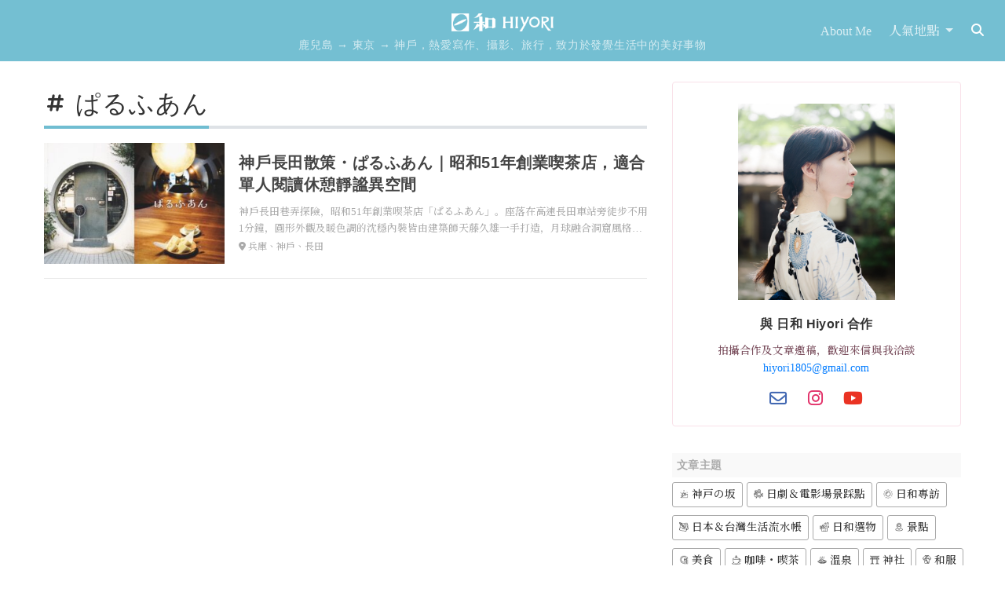

--- FILE ---
content_type: text/html; charset=UTF-8
request_url: https://hiyori.cc/tag/%E3%81%B1%E3%82%8B%E3%81%B5%E3%81%82%E3%82%93
body_size: 21865
content:
<!DOCTYPE html><html lang="zh-TW"><head><meta charset="UTF-8"><meta http-equiv="X-UA-Compatible" content="IE=edge"><meta name="viewport" content="width=device-width, initial-scale=1"><link rel="profile" href="https://gmpg.org/xfn/11"><link rel="pingback" href="https://hiyori.cc/wp/xmlrpc.php"><meta name='robots' content='max-image-preview:large' /><link media="all" href="https://hiyori.cc/wp/wp-content/cache/autoptimize/css/autoptimize_2b41d0e7abb32831c52058dfadc4f0de.css" rel="stylesheet" /><title>ぱるふあん - 日和 Hiyori</title><meta name="robots" content="index, follow" /><meta name="googlebot" content="index, follow, max-snippet:-1, max-image-preview:large, max-video-preview:-1" /><meta name="bingbot" content="index, follow, max-snippet:-1, max-image-preview:large, max-video-preview:-1" /><link rel="canonical" href="https://hiyori.cc/tag/ぱるふあん" /><meta property="og:locale" content="zh_TW" /><meta property="og:type" content="article" /><meta property="og:title" content="ぱるふあん - 日和 Hiyori" /><meta property="og:url" content="https://hiyori.cc/tag/ぱるふあん" /><meta property="og:site_name" content="日和 Hiyori" /><meta property="og:image" content="https://hiyori.cc/wp/wp-content/uploads/2020/03/IMG_8965.jpg" /><meta property="og:image:width" content="1136" /><meta property="og:image:height" content="757" /><meta property="fb:app_id" content="403380960134732" /><meta name="twitter:card" content="summary_large_image" /> <script type="application/ld+json" class="yoast-schema-graph">{"@context":"https://schema.org","@graph":[{"@type":["Person","Organization"],"@id":"https://hiyori.cc/#/schema/person/813440de75509c1460c4c62902f53846","name":"hiyori","image":{"@type":"ImageObject","@id":"https://hiyori.cc/#personlogo","inLanguage":"zh-TW","url":"https://secure.gravatar.com/avatar/7041fcb3dd3cadd096be6ed13fd263fa9a5d27155bd9502899c3ed0adaba0c65?s=96&d=mm&r=g","caption":"hiyori"},"logo":{"@id":"https://hiyori.cc/#personlogo"}},{"@type":"WebSite","@id":"https://hiyori.cc/#website","url":"https://hiyori.cc/","name":"\u65e5\u548c Hiyori","description":"\u9e7f\u5152\u5cf6 \u2192 \u6771\u4eac \u2192 \u795e\u6236\uff0c\u71b1\u611b\u5beb\u4f5c\u3001\u651d\u5f71\u3001\u65c5\u884c\uff0c\u81f4\u529b\u65bc\u767c\u89ba\u751f\u6d3b\u4e2d\u7684\u7f8e\u597d\u4e8b\u7269","publisher":{"@id":"https://hiyori.cc/#/schema/person/813440de75509c1460c4c62902f53846"},"potentialAction":[{"@type":"SearchAction","target":"https://hiyori.cc/?s={search_term_string}","query-input":"required name=search_term_string"}],"inLanguage":"zh-TW"},{"@type":"CollectionPage","@id":"https://hiyori.cc/tag/%e3%81%b1%e3%82%8b%e3%81%b5%e3%81%82%e3%82%93#webpage","url":"https://hiyori.cc/tag/%e3%81%b1%e3%82%8b%e3%81%b5%e3%81%82%e3%82%93","name":"\u3071\u308b\u3075\u3042\u3093 - \u65e5\u548c Hiyori","isPartOf":{"@id":"https://hiyori.cc/#website"},"breadcrumb":{"@id":"https://hiyori.cc/tag/%e3%81%b1%e3%82%8b%e3%81%b5%e3%81%82%e3%82%93#breadcrumb"},"inLanguage":"zh-TW"},{"@type":"BreadcrumbList","@id":"https://hiyori.cc/tag/%e3%81%b1%e3%82%8b%e3%81%b5%e3%81%82%e3%82%93#breadcrumb","itemListElement":[{"@type":"ListItem","position":1,"item":{"@type":"WebPage","@id":"https://hiyori.cc/","url":"https://hiyori.cc/","name":"\u65e5\u548c Hiyori"}},{"@type":"ListItem","position":2,"item":{"@type":"WebPage","@id":"https://hiyori.cc/tag/%e3%81%b1%e3%82%8b%e3%81%b5%e3%81%82%e3%82%93","url":"https://hiyori.cc/tag/%e3%81%b1%e3%82%8b%e3%81%b5%e3%81%82%e3%82%93","name":"\u3071\u308b\u3075\u3042\u3093"}}]}]}</script> <link rel="alternate" type="application/rss+xml" title="訂閱《日和 Hiyori》&raquo; 資訊提供" href="https://hiyori.cc/feed" /><link rel="alternate" type="application/rss+xml" title="訂閱《日和 Hiyori》&raquo; 留言的資訊提供" href="https://hiyori.cc/comments/feed" /><link rel="alternate" type="application/rss+xml" title="訂閱《日和 Hiyori》&raquo; 標籤〈ぱるふあん〉的資訊提供" href="https://hiyori.cc/tag/%e3%81%b1%e3%82%8b%e3%81%b5%e3%81%82%e3%82%93/feed" /><link rel="https://api.w.org/" href="https://hiyori.cc/wp-json/" /><link rel="alternate" title="JSON" type="application/json" href="https://hiyori.cc/wp-json/wp/v2/tags/1450" /><link rel="EditURI" type="application/rsd+xml" title="RSD" href="https://hiyori.cc/wp/xmlrpc.php?rsd" /> <!--[if lt IE 9]> <script src="https://hiyori.cc/wp/wp-content/themes/dazzling_hiyori/inc/js/html5shiv.min.js"></script> <script src="https://hiyori.cc/wp/wp-content/themes/dazzling_hiyori/inc/js/respond.min.js"></script> <![endif]--><link rel="apple-touch-icon" sizes="57x57" href="/apple-icon-57x57.png"><link rel="apple-touch-icon" sizes="60x60" href="/apple-icon-60x60.png"><link rel="apple-touch-icon" sizes="72x72" href="/apple-icon-72x72.png"><link rel="apple-touch-icon" sizes="76x76" href="/apple-icon-76x76.png"><link rel="apple-touch-icon" sizes="114x114" href="/apple-icon-114x114.png"><link rel="apple-touch-icon" sizes="120x120" href="/apple-icon-120x120.png"><link rel="apple-touch-icon" sizes="144x144" href="/apple-icon-144x144.png"><link rel="apple-touch-icon" sizes="152x152" href="/apple-icon-152x152.png"><link rel="apple-touch-icon" sizes="180x180" href="/apple-icon-180x180.png"><link rel="icon" type="image/png" sizes="192x192"  href="/android-icon-192x192.png"><link rel="icon" type="image/png" sizes="32x32" href="/favicon-32x32.png"><link rel="icon" type="image/png" sizes="96x96" href="/favicon-96x96.png"><link rel="icon" type="image/png" sizes="16x16" href="/favicon-16x16.png"> <? if (is_single()) :?><meta name="revised" content="2022-11-15T12:28:00+09:00" /> <? endif; ?><meta name="msapplication-TileColor" content="#333333"><meta name="msapplication-TileImage" content="/ms-icon-144x144.png"><meta name="theme-color" content="#333333"><meta name="thumbnail" content="https://hiyori.cc/wp/wp-content/uploads/2022/10/神戶長田散策・ぱるふあん｜昭和51年創業喫茶店，適合單人閱讀休憩靜謐空間封面.jpg"/></head><body class="archive tag tag-1450 wp-theme-dazzling_hiyori"> <noscript><iframe src="https://www.googletagmanager.com/ns.html?id=GTM-M597NWR"
height="0" width="0" style="display:none;visibility:hidden"></iframe></noscript>  <script defer>(function(w,d,s,l,i){w[l]=w[l]||[];w[l].push({'gtm.start':
new Date().getTime(),event:'gtm.js'});var f=d.getElementsByTagName(s)[0],
j=d.createElement(s),dl=l!='dataLayer'?'&l='+l:'';j.async=true;j.src=
'https://www.googletagmanager.com/gtm.js?id='+i+dl;f.parentNode.insertBefore(j,f);
})(window,document,'script','dataLayer','GTM-M597NWR');</script> <div id="page" class="hfeed site noselect"><div class="site-navbar"><div class="header-wrapper"><div class="container container-fluid-big px-0"><nav class="navbar navbar-expand-md navbar-dark fixed-top"><h1 class="site-title flex-grow-1 text-md-left text-xl-center"> <a class="navbar-brand" href="https://hiyori.cc/" alt="日和 Hiyori" title="日和 Hiyori"><img src="https://hiyori.cc/wp/wp-content/themes/dazzling_hiyori/inc/images/brand.png?v=1.1.1" no-lazy="" alt="日和 Hiyori" title="日和 Hiyori"/></a> <small class="site-description d-block e-1 w-100">鹿兒島 → 東京 → 神戶，熱愛寫作、攝影、旅行，致力於發覺生活中的美好事物</small></h1> <button class="navbar-toggler" type="button" data-toggle="collapse" data-target="#navbar" aria-controls="navbar" aria-expanded="false" aria-label="Toggle navigation"> <i class="fa fa-bars navbar-toggler-icon"></i> </button><div id="navbar" class="collapse navbar-collapse navbar-ex1-collapse"><ul id="menu-top-menu" class="nav navbar-nav"><li id="menu-item-1069" class="menu-item menu-item-type-post_type menu-item-object-page mx-1 nav-item menu-item-1069"><a title="About Me" href="https://hiyori.cc/about" class="nav-link">About Me</a></li><li id="menu-item-4662" class="menu-item menu-item-type-custom menu-item-object-custom menu-item-has-children mx-1 nav-item menu-item-4662 dropdown"><a title="人氣地點" href="#" class="dropdown-toggle nav-link" data-toggle="dropdown">人氣地點 <span class="caret"></span></a><ul role="menu" class=" dropdown-menu dropdown-menu-right"><li role="presentation" class="dropdown-item text-hiyori disabled"><a href="#"><i class="fa fa-lg flaticon-japan"></i>日本</a></li><li id="menu-item-5343" class="menu-item menu-item-type-taxonomy menu-item-object-category menu-item-has-children nav-item menu-item-5343 dropdown dropleft btn-group"><a title="北海道" href="https://hiyori.cc/place/%e5%8c%97%e6%b5%b7%e9%81%93" class="dropdown-toggle nav-link"><i class="fa fa-sm fa-map-marker-alt"></i>&nbsp;北海道 <span class="caret"></span></a><ul role="menu" class=" dropdown-menu dropdown-menu-right"><li id="menu-item-7206" class="menu-item menu-item-type-taxonomy menu-item-object-category nav-item menu-item-7206"><a title="函館" href="https://hiyori.cc/place/%e5%8c%97%e6%b5%b7%e9%81%93/%e5%87%bd%e9%a4%a8" class="dropdown-item nav-link">函館</a></li><li id="menu-item-7197" class="menu-item menu-item-type-taxonomy menu-item-object-category nav-item menu-item-7197"><a title="中標津" href="https://hiyori.cc/place/%e5%8c%97%e6%b5%b7%e9%81%93/%e4%b8%ad%e6%a8%99%e6%b4%a5" class="dropdown-item nav-link">中標津</a></li><li id="menu-item-7205" class="menu-item menu-item-type-taxonomy menu-item-object-category nav-item menu-item-7205"><a title="羅臼" href="https://hiyori.cc/place/%e5%8c%97%e6%b5%b7%e9%81%93/%e7%be%85%e8%87%bc" class="dropdown-item nav-link">羅臼</a></li><li id="menu-item-7204" class="menu-item menu-item-type-taxonomy menu-item-object-category nav-item menu-item-7204"><a title="根室" href="https://hiyori.cc/place/%e5%8c%97%e6%b5%b7%e9%81%93/%e6%a0%b9%e5%ae%a4" class="dropdown-item nav-link">根室</a></li><li id="menu-item-7198" class="menu-item menu-item-type-taxonomy menu-item-object-category nav-item menu-item-7198"><a title="別海" href="https://hiyori.cc/place/%e5%8c%97%e6%b5%b7%e9%81%93/%e5%88%a5%e6%b5%b7" class="dropdown-item nav-link">別海</a></li><li id="menu-item-7199" class="menu-item menu-item-type-taxonomy menu-item-object-category nav-item menu-item-7199"><a title="弟子屈" href="https://hiyori.cc/place/%e5%8c%97%e6%b5%b7%e9%81%93/%e5%bc%9f%e5%ad%90%e5%b1%88" class="dropdown-item nav-link">弟子屈</a></li></ul></li><li id="menu-item-4669" class="menu-item menu-item-type-taxonomy menu-item-object-category menu-item-has-children nav-item menu-item-4669 dropdown dropleft btn-group"><a title="東北" href="https://hiyori.cc/place/%e6%9d%b1%e5%8c%97" class="dropdown-toggle nav-link"><i class="fa fa-sm fa-map-marker-alt"></i>&nbsp;東北 <span class="caret"></span></a><ul role="menu" class=" dropdown-menu dropdown-menu-right"><li id="menu-item-5356" class="menu-item menu-item-type-taxonomy menu-item-object-category nav-item menu-item-5356"><a title="青森" href="https://hiyori.cc/place/%e6%9d%b1%e5%8c%97/%e9%9d%92%e6%a3%ae" class="dropdown-item nav-link">青森</a></li><li id="menu-item-5345" class="menu-item menu-item-type-taxonomy menu-item-object-category nav-item menu-item-5345"><a title="山形" href="https://hiyori.cc/place/%e6%9d%b1%e5%8c%97/%e5%b1%b1%e5%bd%a2" class="dropdown-item nav-link">山形</a></li><li id="menu-item-8806" class="menu-item menu-item-type-taxonomy menu-item-object-category nav-item menu-item-8806"><a title="福島" href="https://hiyori.cc/place/%e6%9d%b1%e5%8c%97/%e7%a6%8f%e5%b3%b6" class="dropdown-item nav-link">福島</a></li></ul></li><li id="menu-item-5168" class="menu-item menu-item-type-taxonomy menu-item-object-category menu-item-has-children nav-item menu-item-5168 dropdown dropleft btn-group"><a title="關東" href="https://hiyori.cc/place/%e9%97%9c%e6%9d%b1" class="dropdown-toggle nav-link"><i class="fa fa-sm fa-map-marker-alt"></i>&nbsp;關東 <span class="caret"></span></a><ul role="menu" class=" dropdown-menu dropdown-menu-right"><li id="menu-item-5352" class="menu-item menu-item-type-taxonomy menu-item-object-category nav-item menu-item-5352"><a title="埼玉" href="https://hiyori.cc/place/%e9%97%9c%e6%9d%b1/%e5%9f%bc%e7%8e%89" class="dropdown-item nav-link">埼玉</a></li><li id="menu-item-4664" class="menu-item menu-item-type-taxonomy menu-item-object-category nav-item menu-item-4664"><a title="東京" href="https://hiyori.cc/place/%e9%97%9c%e6%9d%b1/%e6%9d%b1%e4%ba%ac" class="dropdown-item nav-link">東京</a></li><li id="menu-item-4665" class="menu-item menu-item-type-taxonomy menu-item-object-category nav-item menu-item-4665"><a title="神奈川" href="https://hiyori.cc/place/%e9%97%9c%e6%9d%b1/%e7%a5%9e%e5%a5%88%e5%b7%9d" class="dropdown-item nav-link">神奈川</a></li><li id="menu-item-5346" class="menu-item menu-item-type-taxonomy menu-item-object-category nav-item menu-item-5346"><a title="群馬" href="https://hiyori.cc/place/%e9%97%9c%e6%9d%b1/%e7%be%a4%e9%a6%ac" class="dropdown-item nav-link">群馬</a></li><li id="menu-item-5353" class="menu-item menu-item-type-taxonomy menu-item-object-category nav-item menu-item-5353"><a title="栃木" href="https://hiyori.cc/place/%e9%97%9c%e6%9d%b1/%e6%a0%83%e6%9c%a8" class="dropdown-item nav-link">栃木</a></li><li id="menu-item-5351" class="menu-item menu-item-type-taxonomy menu-item-object-category nav-item menu-item-5351"><a title="千葉" href="https://hiyori.cc/place/%e9%97%9c%e6%9d%b1/%e5%8d%83%e8%91%89" class="dropdown-item nav-link">千葉</a></li></ul></li><li id="menu-item-7254" class="menu-item menu-item-type-taxonomy menu-item-object-category menu-item-has-children nav-item menu-item-7254 dropdown dropleft btn-group"><a title="東海" href="https://hiyori.cc/place/%e6%9d%b1%e6%b5%b7" class="dropdown-toggle nav-link"><i class="fa fa-sm fa-map-marker-alt"></i>&nbsp;東海 <span class="caret"></span></a><ul role="menu" class=" dropdown-menu dropdown-menu-right"><li id="menu-item-19117" class="menu-item menu-item-type-taxonomy menu-item-object-category nav-item menu-item-19117"><a title="三重" href="https://hiyori.cc/place/%e6%9d%b1%e6%b5%b7/%e4%b8%89%e9%87%8d" class="dropdown-item nav-link">三重</a></li><li id="menu-item-19118" class="menu-item menu-item-type-taxonomy menu-item-object-category nav-item menu-item-19118"><a title="岐阜" href="https://hiyori.cc/place/%e6%9d%b1%e6%b5%b7/%e5%b2%90%e9%98%9c" class="dropdown-item nav-link">岐阜</a></li><li id="menu-item-7255" class="menu-item menu-item-type-taxonomy menu-item-object-category nav-item menu-item-7255"><a title="靜岡" href="https://hiyori.cc/place/%e6%9d%b1%e6%b5%b7/%e9%9d%9c%e5%b2%a1" class="dropdown-item nav-link">靜岡</a></li></ul></li><li id="menu-item-5347" class="menu-item menu-item-type-taxonomy menu-item-object-category menu-item-has-children nav-item menu-item-5347 dropdown dropleft btn-group"><a title="甲信越" href="https://hiyori.cc/place/%e7%94%b2%e4%bf%a1%e8%b6%8a" class="dropdown-toggle nav-link"><i class="fa fa-sm fa-map-marker-alt"></i>&nbsp;甲信越 <span class="caret"></span></a><ul role="menu" class=" dropdown-menu dropdown-menu-right"><li id="menu-item-5355" class="menu-item menu-item-type-taxonomy menu-item-object-category nav-item menu-item-5355"><a title="新潟" href="https://hiyori.cc/place/%e7%94%b2%e4%bf%a1%e8%b6%8a/%e6%96%b0%e6%bd%9f" class="dropdown-item nav-link">新潟</a></li><li id="menu-item-5348" class="menu-item menu-item-type-taxonomy menu-item-object-category nav-item menu-item-5348"><a title="長野" href="https://hiyori.cc/place/%e7%94%b2%e4%bf%a1%e8%b6%8a/%e9%95%b7%e9%87%8e" class="dropdown-item nav-link">長野</a></li><li id="menu-item-5354" class="menu-item menu-item-type-taxonomy menu-item-object-category nav-item menu-item-5354"><a title="山梨" href="https://hiyori.cc/place/%e7%94%b2%e4%bf%a1%e8%b6%8a/%e5%b1%b1%e6%a2%a8" class="dropdown-item nav-link">山梨</a></li></ul></li><li id="menu-item-7200" class="menu-item menu-item-type-taxonomy menu-item-object-category menu-item-has-children nav-item menu-item-7200 dropdown dropleft btn-group"><a title="北陸" href="https://hiyori.cc/place/%e5%8c%97%e9%99%b8" class="dropdown-toggle nav-link"><i class="fa fa-sm fa-map-marker-alt"></i>&nbsp;北陸 <span class="caret"></span></a><ul role="menu" class=" dropdown-menu dropdown-menu-right"><li id="menu-item-7201" class="menu-item menu-item-type-taxonomy menu-item-object-category nav-item menu-item-7201"><a title="富山" href="https://hiyori.cc/place/%e5%8c%97%e9%99%b8/%e5%af%8c%e5%b1%b1" class="dropdown-item nav-link">富山</a></li><li id="menu-item-7203" class="menu-item menu-item-type-taxonomy menu-item-object-category nav-item menu-item-7203"><a title="金澤" href="https://hiyori.cc/place/%e5%8c%97%e9%99%b8/%e7%9f%b3%e5%b7%9d/%e9%87%91%e6%be%a4" class="dropdown-item nav-link">金澤</a></li><li id="menu-item-23960" class="menu-item menu-item-type-taxonomy menu-item-object-category nav-item menu-item-23960"><a title="福井" href="https://hiyori.cc/place/%e5%8c%97%e9%99%b8/%e7%a6%8f%e4%ba%95" class="dropdown-item nav-link">福井</a></li></ul></li><li id="menu-item-20279" class="menu-item menu-item-type-taxonomy menu-item-object-category menu-item-has-children nav-item menu-item-20279 dropdown dropleft btn-group"><a title="山陰·山陽" href="https://hiyori.cc/place/%e5%b1%b1%e9%99%b0%e5%b1%b1%e9%99%bd" class="dropdown-toggle nav-link"><i class="fa fa-sm fa-map-marker-alt"></i>&nbsp;山陰·山陽 <span class="caret"></span></a><ul role="menu" class=" dropdown-menu dropdown-menu-right"><li id="menu-item-22587" class="menu-item menu-item-type-taxonomy menu-item-object-category nav-item menu-item-22587"><a title="岡山" href="https://hiyori.cc/place/%e5%b1%b1%e9%99%b0%e5%b1%b1%e9%99%bd/%e5%b2%a1%e5%b1%b1" class="dropdown-item nav-link">岡山</a></li><li id="menu-item-20280" class="menu-item menu-item-type-taxonomy menu-item-object-category nav-item menu-item-20280"><a title="島根" href="https://hiyori.cc/place/%e5%b1%b1%e9%99%b0%e5%b1%b1%e9%99%bd/%e5%b3%b6%e6%a0%b9" class="dropdown-item nav-link">島根</a></li><li id="menu-item-24117" class="menu-item menu-item-type-taxonomy menu-item-object-category nav-item menu-item-24117"><a title="廣島" href="https://hiyori.cc/place/%e5%b1%b1%e9%99%b0%e5%b1%b1%e9%99%bd/%e5%bb%a3%e5%b3%b6" class="dropdown-item nav-link">廣島</a></li><li id="menu-item-26535" class="menu-item menu-item-type-taxonomy menu-item-object-category nav-item menu-item-26535"><a title="山口" href="https://hiyori.cc/place/%e4%b8%ad%e5%9c%8b%e5%9c%b0%e5%8d%80/%e5%b1%b1%e5%8f%a3" class="dropdown-item nav-link">山口</a></li></ul></li><li id="menu-item-5169" class="menu-item menu-item-type-taxonomy menu-item-object-category menu-item-has-children nav-item menu-item-5169 dropdown dropleft btn-group"><a title="近畿" href="https://hiyori.cc/place/%e8%bf%91%e7%95%bf" class="dropdown-toggle nav-link"><i class="fa fa-sm fa-map-marker-alt"></i>&nbsp;近畿 <span class="caret"></span></a><ul role="menu" class=" dropdown-menu dropdown-menu-right"><li id="menu-item-4667" class="menu-item menu-item-type-taxonomy menu-item-object-category nav-item menu-item-4667"><a title="京都" href="https://hiyori.cc/place/%e8%bf%91%e7%95%bf/%e4%ba%ac%e9%83%bd" class="dropdown-item nav-link">京都</a></li><li id="menu-item-5350" class="menu-item menu-item-type-taxonomy menu-item-object-category nav-item menu-item-5350"><a title="大阪" href="https://hiyori.cc/place/%e8%bf%91%e7%95%bf/%e5%a4%a7%e9%98%aa" class="dropdown-item nav-link">大阪</a></li><li id="menu-item-17339" class="menu-item menu-item-type-taxonomy menu-item-object-category nav-item menu-item-17339"><a title="神戶" href="https://hiyori.cc/place/%e8%bf%91%e7%95%bf/%e5%85%b5%e5%ba%ab/%e7%a5%9e%e6%88%b6" class="dropdown-item nav-link">神戶</a></li><li id="menu-item-18275" class="menu-item menu-item-type-taxonomy menu-item-object-category nav-item menu-item-18275"><a title="奈良" href="https://hiyori.cc/place/%e8%bf%91%e7%95%bf/%e5%a5%88%e8%89%af" class="dropdown-item nav-link">奈良</a></li><li id="menu-item-5349" class="menu-item menu-item-type-taxonomy menu-item-object-category nav-item menu-item-5349"><a title="滋賀" href="https://hiyori.cc/place/%e8%bf%91%e7%95%bf/%e6%bb%8b%e8%b3%80" class="dropdown-item nav-link">滋賀</a></li><li id="menu-item-20826" class="menu-item menu-item-type-taxonomy menu-item-object-category nav-item menu-item-20826"><a title="和歌山" href="https://hiyori.cc/place/%e8%bf%91%e7%95%bf/%e5%92%8c%e6%ad%8c%e5%b1%b1" class="dropdown-item nav-link">和歌山</a></li></ul></li><li id="menu-item-4668" class="menu-item menu-item-type-taxonomy menu-item-object-category menu-item-has-children nav-item menu-item-4668 dropdown dropleft btn-group"><a title="九州" href="https://hiyori.cc/place/%e4%b9%9d%e5%b7%9e" class="dropdown-toggle nav-link"><i class="fa fa-sm fa-map-marker-alt"></i>&nbsp;九州 <span class="caret"></span></a><ul role="menu" class=" dropdown-menu dropdown-menu-right"><li id="menu-item-28345" class="menu-item menu-item-type-taxonomy menu-item-object-category nav-item menu-item-28345"><a title="佐賀" href="https://hiyori.cc/place/%e4%b9%9d%e5%b7%9e/%e4%bd%90%e8%b3%80" class="dropdown-item nav-link">佐賀</a></li><li id="menu-item-28344" class="menu-item menu-item-type-taxonomy menu-item-object-category nav-item menu-item-28344"><a title="熊本" href="https://hiyori.cc/place/%e4%b9%9d%e5%b7%9e/%e7%86%8a%e6%9c%ac" class="dropdown-item nav-link">熊本</a></li><li id="menu-item-7196" class="menu-item menu-item-type-taxonomy menu-item-object-category nav-item menu-item-7196"><a title="宮崎" href="https://hiyori.cc/place/%e4%b9%9d%e5%b7%9e/%e5%ae%ae%e5%b4%8e" class="dropdown-item nav-link">宮崎</a></li><li id="menu-item-5170" class="menu-item menu-item-type-taxonomy menu-item-object-category nav-item menu-item-5170"><a title="鹿兒島" href="https://hiyori.cc/place/%e4%b9%9d%e5%b7%9e/%e9%b9%bf%e5%85%92%e5%b3%b6" class="dropdown-item nav-link">鹿兒島</a></li></ul></li><li id="menu-item-21796" class="menu-item menu-item-type-taxonomy menu-item-object-category nav-item menu-item-21796"><a title="沖繩" href="https://hiyori.cc/place/%e6%b2%96%e7%b9%a9" class="dropdown-item nav-link"><i class="fa fa-sm fa-map-marker-alt"></i>&nbsp;沖繩</a></li><li role="presentation" class="dropdown-item text-hiyori disabled"><a href="#"><i class="fa fa-lg flaticon-taiwan"></i>台灣</a></li><li id="menu-item-8184" class="menu-item menu-item-type-taxonomy menu-item-object-category nav-item menu-item-8184"><a title="台北" href="https://hiyori.cc/place/%e5%8f%b0%e5%8c%97" class="dropdown-item nav-link"><i class="fa fa-sm fa-map-marker-alt"></i>&nbsp;台北</a></li><li id="menu-item-12566" class="menu-item menu-item-type-taxonomy menu-item-object-category nav-item menu-item-12566"><a title="宜蘭" href="https://hiyori.cc/place/%e5%ae%9c%e8%98%ad" class="dropdown-item nav-link"><i class="fa fa-sm fa-map-marker-alt"></i>&nbsp;宜蘭</a></li><li id="menu-item-10066" class="menu-item menu-item-type-taxonomy menu-item-object-category nav-item menu-item-10066"><a title="新竹" href="https://hiyori.cc/place/%e6%96%b0%e7%ab%b9" class="dropdown-item nav-link"><i class="fa fa-sm fa-map-marker-alt"></i>&nbsp;新竹</a></li><li id="menu-item-8012" class="menu-item menu-item-type-taxonomy menu-item-object-category nav-item menu-item-8012"><a title="台中" href="https://hiyori.cc/place/%e5%8f%b0%e4%b8%ad" class="dropdown-item nav-link"><i class="fa fa-sm fa-map-marker-alt"></i>&nbsp;台中</a></li><li id="menu-item-14814" class="menu-item menu-item-type-taxonomy menu-item-object-category nav-item menu-item-14814"><a title="台東" href="https://hiyori.cc/place/%e5%8f%b0%e6%9d%b1" class="dropdown-item nav-link"><i class="fa fa-sm fa-map-marker-alt"></i>&nbsp;台東</a></li><li id="menu-item-15143" class="menu-item menu-item-type-taxonomy menu-item-object-category nav-item menu-item-15143"><a title="台南" href="https://hiyori.cc/place/%e5%8f%b0%e5%8d%97" class="dropdown-item nav-link"><i class="fa fa-sm fa-map-marker-alt"></i>&nbsp;台南</a></li><li id="menu-item-10118" class="menu-item menu-item-type-taxonomy menu-item-object-category nav-item menu-item-10118"><a title="高雄" href="https://hiyori.cc/place/%e9%ab%98%e9%9b%84" class="dropdown-item nav-link"><i class="fa fa-sm fa-map-marker-alt"></i>&nbsp;高雄</a></li><li id="menu-item-8329" class="menu-item menu-item-type-taxonomy menu-item-object-category nav-item menu-item-8329"><a title="屏東" href="https://hiyori.cc/place/%e5%b1%8f%e6%9d%b1" class="dropdown-item nav-link"><i class="fa fa-sm fa-map-marker-alt"></i>&nbsp;屏東</a></li></ul></li><li id="menu-item-19120" class="menu-item menu-item-type-custom menu-item-object-custom menu-item-has-children mx-1 nav-item menu-item-19120 dropdown"><a title="Hidden Icon Set" href="#" class="dropdown-toggle nav-link" data-toggle="dropdown"><i class="fa fa-sm Placeholder for showing menu"></i>&nbsp;Hidden Icon Set <span class="caret"></span></a><ul role="menu" class=" dropdown-menu dropdown-menu-right"><li id="menu-item-20835" class="menu-item menu-item-type-custom menu-item-object-custom nav-item menu-item-20835"><a title="咖啡" href="/tag/咖啡" class="dropdown-item nav-link"><i class="fa fa-sm flaticon-food"></i>&nbsp;咖啡</a></li><li id="menu-item-20836" class="menu-item menu-item-type-custom menu-item-object-custom nav-item menu-item-20836"><a title="喫茶店" href="/tag/喫茶店" class="dropdown-item nav-link"><i class="fa fa-sm flaticon-food"></i>&nbsp;喫茶店</a></li></ul></li></ul></div> <button class="btn btn-dark border-0 bg-transparent d-block search-toggler" type="button" data-toggle="collapse" data-target="#navbarform" aria-expanded="false" aria-controls="navbarform" onclick="setTimeout(function(){document.getElementById('search-box').focus()},700)"> <i class="fa fa-search"></i> </button><div class="collapse" id="navbarform"><form method="get" class="form-inline mb-2" action="https://hiyori.cc/"><div class="input-group w-100"> <input id="search-box" class="form-control" type="search" aria-label="Search" name="s" value="" placeholder="search" autofocus required><div class="input-group-append d-md-none"> <button type="submit" class="input-group-text" name="submit">Search</button></div></div></form></div></nav></div></div></div><div class="top-section custom-header"></div><div id="content" class="site-content container-fluid main-content-area mt-0 mb-0 my-md-4 py-md-1"><div class="row side-pull-left align-items-start"><section id="primary" class="content-area col-sm-12 col-md-8 pt-3 side-pull-left archive"><main id="main" class="site-main" role="main"><header class="page-header"><h1 class="page-title text-capitalize mb-0"><i class="fas fa-fw fa-xs fa-hashtag"></i> ぱるふあん</h1></header><article itemscope itemtype="http://schema.org/Article" id="post-18006" class="my-sm-1 post-18006 post type-post status-publish format-standard has-post-thumbnail hentry category-1423 category-1424 category-1451 tag-1450 tag-584 tag-30 tag-111 tag-1321"><div class="media my-3 my-sm-4"> <a href="https://hiyori.cc/article/parufuan" rel="bookmark" class="align-self-center mr-2 mr-sm-4 d-none d-sm-block" style="max-width:30%"> <img width="300" height="200" src="https://hiyori.cc/wp/wp-content/uploads/2022/10/神戶長田散策・ぱるふあん｜昭和51年創業喫茶店，適合單人閱讀休憩靜謐空間封面-300x200.jpg" class="attachment-thumbnail size-thumbnail wp-post-image" alt="" height="auto" decoding="async" fetchpriority="high" srcset="https://hiyori.cc/wp/wp-content/uploads/2022/10/神戶長田散策・ぱるふあん｜昭和51年創業喫茶店，適合單人閱讀休憩靜謐空間封面-300x200.jpg 300w, https://hiyori.cc/wp/wp-content/uploads/2022/10/神戶長田散策・ぱるふあん｜昭和51年創業喫茶店，適合單人閱讀休憩靜謐空間封面.jpg 1000w" sizes="(max-width: 300px) 100vw, 300px" /> </a> <a href="https://hiyori.cc/article/parufuan" rel="bookmark" class="align-self-center mr-3 mr-sm-3 d-block d-sm-none" style="max-width:24%"> <img width="150" height="150" src="https://hiyori.cc/wp/wp-content/uploads/2022/10/神戶長田散策・ぱるふあん｜昭和51年創業喫茶店，適合單人閱讀休憩靜謐空間封面-150x150.jpg" class="attachment-tab-small size-tab-small wp-post-image" alt="" height="auto" decoding="async" /> </a><div class="media-body py-1 py-sm-2 align-self-stretch d-flex align-content-around flex-wrap"><h2 class="h4 entry-title mb-0" itemprop="headline"><a itemprop="url" href="https://hiyori.cc/article/parufuan" rel="bookmark" class="e-2">神戶長田散策・ぱるふあん｜昭和51年創業喫茶店，適合單人閱讀休憩靜謐異空間</a></h2><div class="d-block w-100"><div class="d-none d-sm-block d-md-none d-lg-block text-muted"> <small class="e-2">神戶長田巷弄探險，昭和51年創業喫茶店「ぱるふあん」。座落在高速長田車站旁徒步不用1分鐘，圓形外觀及暖色調的沈穩內裝皆由建築師天藤久雄一手打造，月球融合洞窟風格空間猶如來到異世界般，令人感到既神秘又新奇。中央座席僅開放個人入座，靜謐的環境空間相當適合單人前往小憩休息，享受不被打擾、放鬆的喫茶閱讀時光。</small></div><div class="entry-meta text-muted text-lighter mt-1 e-2"> <span itemprop="contentLocation" class="cat-links"><i class="fa fa-map-marker-alt"></i> <a href='https://hiyori.cc/place/%e8%bf%91%e7%95%bf/%e5%85%b5%e5%ba%ab'>兵庫</a>、<a href='https://hiyori.cc/place/%e8%bf%91%e7%95%bf/%e5%85%b5%e5%ba%ab/%e7%a5%9e%e6%88%b6'>神戶</a>、<a href='https://hiyori.cc/place/%e8%bf%91%e7%95%bf/%e5%85%b5%e5%ba%ab/%e7%a5%9e%e6%88%b6/%e9%95%b7%e7%94%b0'>長田</a></span></div></div></div></div><hr class="section-divider m-0"></article></main></section><div id="secondary" class="widget-area col-sm-12 col-md-4 mt-0 mt-sm-0 pt-2" role="complementary"><aside id="custom_html-4" class="widget_text widget widget_custom_html"><div class="textwidget custom-html-widget"><div class="card text-center d-none d-md-block alert-hiyori" style="background:none;"> <noscript><img src="https://hiyori.cc/wp/wp-content/uploads/2025/11/S__45703183.jpg" no-lazy style="width:200px;max-width:80%;margin:2em auto 0"></noscript><img class="lazyload" src='data:image/svg+xml,%3Csvg%20xmlns=%22http://www.w3.org/2000/svg%22%20viewBox=%220%200%20210%20140%22%3E%3C/svg%3E' data-src="https://hiyori.cc/wp/wp-content/uploads/2025/11/S__45703183.jpg" no-lazy style="width:200px;max-width:80%;margin:2em auto 0"><div class="card-body pb-0"><h5 class="card-title"> 與 日和 Hiyori 合作</h5><p class="card-text"> 拍攝合作及文章邀稿，歡迎來信與我洽談<br/><a href="/cdn-cgi/l/email-protection#91f9f8e8fee3f8a0a9a1a4d1f6fcf0f8fdbff2fefc" style ="font-family:san-serif;" class="text-primary"><span class="__cf_email__" data-cfemail="9cf4f5e5f3eef5ada4aca9dcfbf1fdf5f0b2fff3f1">[email&#160;protected]</span></a></p></div><div class="p-2"><ul class="nav nav-pills card-header-pills justify-content-center"><li class="nav-item"> <a class="btn h3" href="/cdn-cgi/l/email-protection#e28a8b9b8d908bd3dad2d7a2858f838b8ecc818d8f" style="font-weight:bolder;color:#4268b2"><i class="far fa-envelope"></i></a></li><li class="nav-item"> <a class="btn h3" href="https://www.instagram.com/_hiyori/?utm_source=profile" target="_blank" style="font-weight:bolder;color:#e22e67"><i class="fab fa-instagram"></i></a></li><li class="nav-item"> <a class="btn h3" href="https://www.youtube.com/channel/UCOOMG5jzeOl1w_WBGnVEHgg" target="_blank" style="font-weight:bolder;color:#EA3323"><i class="fab fa fa-youtube"></i></a></li></ul></div></div></div></aside><aside id="nav_menu-4" class="widget widget_nav_menu"><h4 class="widget-title">文章主題</h4><div class="menu-post-subjects-container"><ul id="menu-post-subjects" class="menu"><li id="menu-item-28826" class="menu-item menu-item-type-custom menu-item-object-custom nav-item menu-item-28826"><a title="神戸の坂" href="/tag/神戸の坂" class="nav-link"><i class="fa fa-sm flaticon-slope"></i>&nbsp;神戸の坂</a></li><li id="menu-item-8218" class="menu-item menu-item-type-custom menu-item-object-custom nav-item menu-item-8218"><a title="日劇＆電影場景踩點" href="/tag/日劇" class="nav-link"><i class="fa fa-sm flaticon-play"></i>&nbsp;日劇＆電影場景踩點</a></li><li id="menu-item-8241" class="menu-item menu-item-type-custom menu-item-object-custom nav-item menu-item-8241"><a title="日和專訪" href="/tag/日和專訪" class="nav-link"><i class="fa fa-sm flaticon-sun"></i>&nbsp;日和專訪</a></li><li id="menu-item-8219" class="menu-item menu-item-type-custom menu-item-object-custom nav-item menu-item-8219"><a title="日本＆台灣生活流水帳" href="/tag/日本生活流水帳" class="nav-link"><i class="fa fa-sm flaticon-note"></i>&nbsp;日本＆台灣生活流水帳</a></li><li id="menu-item-8766" class="menu-item menu-item-type-custom menu-item-object-custom nav-item menu-item-8766"><a title="日和選物" href="/tag/日和選物" class="nav-link"><i class="fa fa-sm flaticon-gift"></i>&nbsp;日和選物</a></li><li id="menu-item-8233" class="menu-item menu-item-type-custom menu-item-object-custom nav-item menu-item-8233"><a title="景點" href="/tag/景點" class="nav-link"><i class="fa fa-sm flaticon-pin"></i>&nbsp;景點</a></li><li id="menu-item-8234" class="menu-item menu-item-type-custom menu-item-object-custom nav-item menu-item-8234"><a title="美食" href="/tag/美食" class="nav-link"><i class="fa fa-sm flaticon-fork"></i>&nbsp;美食</a></li><li id="menu-item-8235" class="menu-item menu-item-type-custom menu-item-object-custom nav-item menu-item-8235"><a title="咖啡・喫茶" href="/tag/咖啡,喫茶店" class="nav-link"><i class="fa fa-sm flaticon-cafe"></i>&nbsp;咖啡・喫茶</a></li><li id="menu-item-8236" class="menu-item menu-item-type-custom menu-item-object-custom nav-item menu-item-8236"><a title="溫泉" href="/tag/溫泉" class="nav-link"><i class="fa fa-sm flaticon-onsen"></i>&nbsp;溫泉</a></li><li id="menu-item-8237" class="menu-item menu-item-type-custom menu-item-object-custom nav-item menu-item-8237"><a title="神社" href="/tag/神社" class="nav-link"><i class="fa fa-sm flaticon-torii"></i>&nbsp;神社</a></li><li id="menu-item-8238" class="menu-item menu-item-type-custom menu-item-object-custom nav-item menu-item-8238"><a title="和服" href="/tag/和服" class="nav-link"><i class="fa fa-sm flaticon-kimono"></i>&nbsp;和服</a></li><li id="menu-item-8240" class="menu-item menu-item-type-custom menu-item-object-custom nav-item menu-item-8240"><a title="甜點" href="/tag/甜點" class="nav-link"><i class="fa fa-sm flaticon-cake"></i>&nbsp;甜點</a></li><li id="menu-item-8242" class="menu-item menu-item-type-custom menu-item-object-custom nav-item menu-item-8242"><a title="實用分享" href="/tag/實用分享" class="nav-link"><i class="fa fa-sm flaticon-gift"></i>&nbsp;實用分享</a></li><li id="menu-item-8220" class="menu-item menu-item-type-custom menu-item-object-custom nav-item menu-item-8220"><a title="櫻花特輯" href="/tag/櫻花" class="nav-link"><i class="fa fa-sm flaticon-flower"></i>&nbsp;櫻花特輯</a></li></ul></div></aside><aside id="instagram-feed-widget-2" class="widget widget_instagram-feed-widget"><h4 class="widget-title">Instagram</h4><div id="sb_instagram"  class="sbi sbi_mob_col_3 sbi_tab_col_3 sbi_col_3 sbi_width_resp" style="padding-bottom: 4px;width: 100%;" data-feedid="*1"  data-res="medium" data-cols="3" data-colsmobile="3" data-colstablet="3" data-num="9" data-nummobile="" data-shortcode-atts="{}"  data-postid="18006" data-locatornonce="cd97fc4655" data-sbi-flags="favorLocal"><div id="sbi_images"  style="padding: 2px;"><div class="sbi_item sbi_type_carousel sbi_new sbi_transition" id="sbi_17909774193142459" data-date="1768571294"><div class="sbi_photo_wrap"> <a class="sbi_photo" href="https://www.instagram.com/p/DTkuR26kUs-/" target="_blank" rel="noopener nofollow" data-full-res="https://scontent-nrt6-1.cdninstagram.com/v/t51.82787-15/616868318_18436295323108497_1801263401186147099_n.jpg?stp=dst-jpg_e35_tt6&#038;_nc_cat=105&#038;ccb=7-5&#038;_nc_sid=18de74&#038;efg=eyJlZmdfdGFnIjoiQ0FST1VTRUxfSVRFTS5iZXN0X2ltYWdlX3VybGdlbi5DMyJ9&#038;_nc_ohc=qzf95l4k6AUQ7kNvwFxhGCE&#038;_nc_oc=AdkDIDhWy_95WLJF-QHYrQwjtYBZaH8qMtcDW253-vTf3P2e6LPda9G_DDle1hFwJ88gtKZ12xxHaeDsqc8cLbx0&#038;_nc_zt=23&#038;_nc_ht=scontent-nrt6-1.cdninstagram.com&#038;edm=AM6HXa8EAAAA&#038;_nc_gid=rzMoOfabkCVCkN6yC9ldYA&#038;oh=00_Afo3SjiX2ggQ1NO6wUGlr3gndCX1QxUBT0b704jp10Fx-A&#038;oe=69768F90" data-img-src-set="{&quot;d&quot;:&quot;https:\/\/scontent-nrt6-1.cdninstagram.com\/v\/t51.82787-15\/616868318_18436295323108497_1801263401186147099_n.jpg?stp=dst-jpg_e35_tt6&amp;_nc_cat=105&amp;ccb=7-5&amp;_nc_sid=18de74&amp;efg=eyJlZmdfdGFnIjoiQ0FST1VTRUxfSVRFTS5iZXN0X2ltYWdlX3VybGdlbi5DMyJ9&amp;_nc_ohc=qzf95l4k6AUQ7kNvwFxhGCE&amp;_nc_oc=AdkDIDhWy_95WLJF-QHYrQwjtYBZaH8qMtcDW253-vTf3P2e6LPda9G_DDle1hFwJ88gtKZ12xxHaeDsqc8cLbx0&amp;_nc_zt=23&amp;_nc_ht=scontent-nrt6-1.cdninstagram.com&amp;edm=AM6HXa8EAAAA&amp;_nc_gid=rzMoOfabkCVCkN6yC9ldYA&amp;oh=00_Afo3SjiX2ggQ1NO6wUGlr3gndCX1QxUBT0b704jp10Fx-A&amp;oe=69768F90&quot;,&quot;150&quot;:&quot;https:\/\/scontent-nrt6-1.cdninstagram.com\/v\/t51.82787-15\/616868318_18436295323108497_1801263401186147099_n.jpg?stp=dst-jpg_e35_tt6&amp;_nc_cat=105&amp;ccb=7-5&amp;_nc_sid=18de74&amp;efg=eyJlZmdfdGFnIjoiQ0FST1VTRUxfSVRFTS5iZXN0X2ltYWdlX3VybGdlbi5DMyJ9&amp;_nc_ohc=qzf95l4k6AUQ7kNvwFxhGCE&amp;_nc_oc=AdkDIDhWy_95WLJF-QHYrQwjtYBZaH8qMtcDW253-vTf3P2e6LPda9G_DDle1hFwJ88gtKZ12xxHaeDsqc8cLbx0&amp;_nc_zt=23&amp;_nc_ht=scontent-nrt6-1.cdninstagram.com&amp;edm=AM6HXa8EAAAA&amp;_nc_gid=rzMoOfabkCVCkN6yC9ldYA&amp;oh=00_Afo3SjiX2ggQ1NO6wUGlr3gndCX1QxUBT0b704jp10Fx-A&amp;oe=69768F90&quot;,&quot;320&quot;:&quot;https:\/\/hiyori.cc\/wp\/wp-content\/uploads\/sb-instagram-feed-images\/616868318_18436295323108497_1801263401186147099_nlow.jpg&quot;,&quot;640&quot;:&quot;https:\/\/hiyori.cc\/wp\/wp-content\/uploads\/sb-instagram-feed-images\/616868318_18436295323108497_1801263401186147099_nfull.jpg&quot;}"> <span class="sbi-screenreader"></span> <svg class="svg-inline--fa fa-clone fa-w-16 sbi_lightbox_carousel_icon" aria-hidden="true" aria-label="Clone" data-fa-proƒcessed="" data-prefix="far" data-icon="clone" role="img" xmlns="http://www.w3.org/2000/svg" viewBox="0 0 512 512"> <path fill="currentColor" d="M464 0H144c-26.51 0-48 21.49-48 48v48H48c-26.51 0-48 21.49-48 48v320c0 26.51 21.49 48 48 48h320c26.51 0 48-21.49 48-48v-48h48c26.51 0 48-21.49 48-48V48c0-26.51-21.49-48-48-48zM362 464H54a6 6 0 0 1-6-6V150a6 6 0 0 1 6-6h42v224c0 26.51 21.49 48 48 48h224v42a6 6 0 0 1-6 6zm96-96H150a6 6 0 0 1-6-6V54a6 6 0 0 1 6-6h308a6 6 0 0 1 6 6v308a6 6 0 0 1-6 6z"></path> </svg> <noscript><img src="https://hiyori.cc/wp/wp-content/plugins/instagram-feed/img/placeholder.png" alt="#山形旅 
⁡
鶴岡と庄内に行ったときの
お土産まとめ🔖
⁡
⁡
\ 山形鶴岡・庄內伴手禮 /
⁡
過去住在都內時，經常搭乘東北新幹線至山形縣旅遊。
⁡
久違造訪，才知道當地被譽為「水果王國」。
宜人氣候下四季皆適合種植水果，除了香氣濃、入口綿密的法國梨外，蘋果、西瓜、櫻桃、葡萄、草莓、藍莓也相當有名。
⁡
這次精選了鶴岡・庄内的伴手禮，每款皆是發自內心推薦，以下按圖片順序介紹 ☺︎
⁡
⁡
・「櫻桃聖代夾心餅」主打山形名產櫻桃風味，內餡是奶油/果醬風的夾心，盒面櫻桃女孩的插畫十分討喜👧🏻
・山形最人氣櫻桃佐藤錦製成的「糖漿醃櫻桃」，保留了原汁原味，糖漿不會過甜，能當果汁喝也能搭配酒精享用（可帶上飛機）
・由山形在住、喜歡台灣的療癒插畫家竹永繪里所繪製的《走吧！來去山形》，透過插圖介紹在地文化，適合作為認識山形的入門書🎨
・山形代表「原味果汁」，多種口味小巧精緻、口感濃郁，包裝首先擄獲人心🍒
・鶴岡市傳統點心「咔啦咔啦煎餅」，黑糖餅殼內藏有開運迷你玩具，每包都是在開盲盒( Ꙭ )⸝⸝‪⸝♡
・在kibiso入手的蠶絲方巾，他們家也有線上店舖
・文庫本蠶絲書套，最近在讀谷崎潤一郎的痴人の愛📚
・使用月山湧泉水與德國嚴選原料釀製的原創精釀「SUIDEN 啤酒」
⁡
⁡
#日本伴手禮 #山形伴手禮 #お土産"></noscript><img class="lazyload" src='data:image/svg+xml,%3Csvg%20xmlns=%22http://www.w3.org/2000/svg%22%20viewBox=%220%200%20210%20140%22%3E%3C/svg%3E' data-src="https://hiyori.cc/wp/wp-content/plugins/instagram-feed/img/placeholder.png" alt="#山形旅 
⁡
鶴岡と庄内に行ったときの
お土産まとめ🔖
⁡
⁡
\ 山形鶴岡・庄內伴手禮 /
⁡
過去住在都內時，經常搭乘東北新幹線至山形縣旅遊。
⁡
久違造訪，才知道當地被譽為「水果王國」。
宜人氣候下四季皆適合種植水果，除了香氣濃、入口綿密的法國梨外，蘋果、西瓜、櫻桃、葡萄、草莓、藍莓也相當有名。
⁡
這次精選了鶴岡・庄内的伴手禮，每款皆是發自內心推薦，以下按圖片順序介紹 ☺︎
⁡
⁡
・「櫻桃聖代夾心餅」主打山形名產櫻桃風味，內餡是奶油/果醬風的夾心，盒面櫻桃女孩的插畫十分討喜👧🏻
・山形最人氣櫻桃佐藤錦製成的「糖漿醃櫻桃」，保留了原汁原味，糖漿不會過甜，能當果汁喝也能搭配酒精享用（可帶上飛機）
・由山形在住、喜歡台灣的療癒插畫家竹永繪里所繪製的《走吧！來去山形》，透過插圖介紹在地文化，適合作為認識山形的入門書🎨
・山形代表「原味果汁」，多種口味小巧精緻、口感濃郁，包裝首先擄獲人心🍒
・鶴岡市傳統點心「咔啦咔啦煎餅」，黑糖餅殼內藏有開運迷你玩具，每包都是在開盲盒( Ꙭ )⸝⸝‪⸝♡
・在kibiso入手的蠶絲方巾，他們家也有線上店舖
・文庫本蠶絲書套，最近在讀谷崎潤一郎的痴人の愛📚
・使用月山湧泉水與德國嚴選原料釀製的原創精釀「SUIDEN 啤酒」
⁡
⁡
#日本伴手禮 #山形伴手禮 #お土産"> </a></div></div><div class="sbi_item sbi_type_carousel sbi_new sbi_transition" id="sbi_18046815476489290" data-date="1768201015"><div class="sbi_photo_wrap"> <a class="sbi_photo" href="https://www.instagram.com/p/DTZsB1dkaan/" target="_blank" rel="noopener nofollow" data-full-res="https://scontent-nrt6-1.cdninstagram.com/v/t51.82787-15/613629008_18435760924108497_3951641804708152152_n.jpg?stp=dst-jpg_e35_tt6&#038;_nc_cat=110&#038;ccb=7-5&#038;_nc_sid=18de74&#038;efg=eyJlZmdfdGFnIjoiQ0FST1VTRUxfSVRFTS5iZXN0X2ltYWdlX3VybGdlbi5DMyJ9&#038;_nc_ohc=XigWgS0EnqkQ7kNvwF3XMSj&#038;_nc_oc=AdlAQ_DkkSvCMGymJoyrlRnNk6oMInMPKBnlPHZRECQUCDmng04qQorssYG32WmZEOM5rkFCB1IhwqlSF3NQpB_I&#038;_nc_zt=23&#038;_nc_ht=scontent-nrt6-1.cdninstagram.com&#038;edm=AM6HXa8EAAAA&#038;_nc_gid=rzMoOfabkCVCkN6yC9ldYA&#038;oh=00_AfpFyu8WJVARW5DrtrUgdTmjFhE2GrKXYKYCUSo8OsCB5g&#038;oe=6976914B" data-img-src-set="{&quot;d&quot;:&quot;https:\/\/scontent-nrt6-1.cdninstagram.com\/v\/t51.82787-15\/613629008_18435760924108497_3951641804708152152_n.jpg?stp=dst-jpg_e35_tt6&amp;_nc_cat=110&amp;ccb=7-5&amp;_nc_sid=18de74&amp;efg=eyJlZmdfdGFnIjoiQ0FST1VTRUxfSVRFTS5iZXN0X2ltYWdlX3VybGdlbi5DMyJ9&amp;_nc_ohc=XigWgS0EnqkQ7kNvwF3XMSj&amp;_nc_oc=AdlAQ_DkkSvCMGymJoyrlRnNk6oMInMPKBnlPHZRECQUCDmng04qQorssYG32WmZEOM5rkFCB1IhwqlSF3NQpB_I&amp;_nc_zt=23&amp;_nc_ht=scontent-nrt6-1.cdninstagram.com&amp;edm=AM6HXa8EAAAA&amp;_nc_gid=rzMoOfabkCVCkN6yC9ldYA&amp;oh=00_AfpFyu8WJVARW5DrtrUgdTmjFhE2GrKXYKYCUSo8OsCB5g&amp;oe=6976914B&quot;,&quot;150&quot;:&quot;https:\/\/scontent-nrt6-1.cdninstagram.com\/v\/t51.82787-15\/613629008_18435760924108497_3951641804708152152_n.jpg?stp=dst-jpg_e35_tt6&amp;_nc_cat=110&amp;ccb=7-5&amp;_nc_sid=18de74&amp;efg=eyJlZmdfdGFnIjoiQ0FST1VTRUxfSVRFTS5iZXN0X2ltYWdlX3VybGdlbi5DMyJ9&amp;_nc_ohc=XigWgS0EnqkQ7kNvwF3XMSj&amp;_nc_oc=AdlAQ_DkkSvCMGymJoyrlRnNk6oMInMPKBnlPHZRECQUCDmng04qQorssYG32WmZEOM5rkFCB1IhwqlSF3NQpB_I&amp;_nc_zt=23&amp;_nc_ht=scontent-nrt6-1.cdninstagram.com&amp;edm=AM6HXa8EAAAA&amp;_nc_gid=rzMoOfabkCVCkN6yC9ldYA&amp;oh=00_AfpFyu8WJVARW5DrtrUgdTmjFhE2GrKXYKYCUSo8OsCB5g&amp;oe=6976914B&quot;,&quot;320&quot;:&quot;https:\/\/hiyori.cc\/wp\/wp-content\/uploads\/sb-instagram-feed-images\/613629008_18435760924108497_3951641804708152152_nlow.jpg&quot;,&quot;640&quot;:&quot;https:\/\/hiyori.cc\/wp\/wp-content\/uploads\/sb-instagram-feed-images\/613629008_18435760924108497_3951641804708152152_nfull.jpg&quot;}"> <span class="sbi-screenreader"></span> <svg class="svg-inline--fa fa-clone fa-w-16 sbi_lightbox_carousel_icon" aria-hidden="true" aria-label="Clone" data-fa-proƒcessed="" data-prefix="far" data-icon="clone" role="img" xmlns="http://www.w3.org/2000/svg" viewBox="0 0 512 512"> <path fill="currentColor" d="M464 0H144c-26.51 0-48 21.49-48 48v48H48c-26.51 0-48 21.49-48 48v320c0 26.51 21.49 48 48 48h320c26.51 0 48-21.49 48-48v-48h48c26.51 0 48-21.49 48-48V48c0-26.51-21.49-48-48-48zM362 464H54a6 6 0 0 1-6-6V150a6 6 0 0 1 6-6h42v224c0 26.51 21.49 48 48 48h224v42a6 6 0 0 1-6 6zm96-96H150a6 6 0 0 1-6-6V54a6 6 0 0 1 6-6h308a6 6 0 0 1 6 6v308a6 6 0 0 1-6 6z"></path> </svg> <noscript><img src="https://hiyori.cc/wp/wp-content/plugins/instagram-feed/img/placeholder.png" alt="繼上回乘坐踴子號前進伊豆半島，有幸再次與 #JR東日本 合作。
⁡
從新瀉啟程，乘坐「海里」（KAIRI）沿著日本海慢行，出發山形鶴岡＆庄內，開啟2天1夜女子旅🚃
⁡
海里主打「日本海美景、新潟&amp;庄內當地食材」，是班連結日本海側新潟～山形酒田的觀光列車。  LOGO結合「水引」與「雪花」，將「海與里、和與洋」相互連結、以款待之心串聯旅程。配色方面，JR東日本特別使用橘紅和白色，象徵日本海的夕照與新雪，呼應新瀉和山形的自然風光。
⁡
出發時列車長會敲銅鑼，途中會在桑川站停靠，讓遊客下車拍攝海景及購買伴手禮。這裡被指定為國家名勝、天然紀念物，亦是著名的觀夕景點，展望台上能見愛情鎖。
⁡
每節車廂特色各不相同，這次我選擇的是含午餐的4號車。
⁡
車上便當由「鍋茶屋」特製，能吃到在地食材製作的和式料理，擺盤精緻、口味也值得讚許。  除了魚沼產新米越光米、吻仔魚山椒佃煮，還很推薦新潟和牛烤牛肉佐芥末籽醬，以及新潟鄉土燉菜（新潟和山形產的米之所以有名，源於當地的融雪與溫度差❄️）
⁡
巧遇從愛知縣前來一人旅遊的阿姨，主動分給我村上名物烤鮭魚。她說自己已搭海里好幾回，每次乘坐時海的顏色和沿途風景皆有不同，看再多次也不會膩。
⁡
⁡
除海景外，沿途還能見從俄羅斯前來群聚過冬的天鵝（圖3）。  9月起飛、10月中抵達山形庄內，飛過5000公里就是為了來啄食稻收後遺落在田裡的米粒與昆蟲，等到隔年2月中的西洋情人節才會返程。  冬季來這裡，記得別錯過如此可愛的風景🦢🌾
⁡
⁡
——————
⁡
山形縣分成置賜、村山、最上、庄内共四大區域，這回前往的鶴岡市和庄內町，位於西側的「庄內」。
⁡
抵達鶴岡後，依序前往了東北最古「羽黑山五重塔」、入住稻田質感旅宿「SUIDEN TERRASSE」、乘坐日本三大急流「最上川芭蕉船」、庄內蠶業與絲綢歷史「松ヶ岡開墾紀念館」，最後以莊內神社與神社咖啡店收尾，用不同視角深入認識在地故事。
⁡
＊近期庄内地域推出了另類集章冊：手拭集章布（手ぬぐい帳），在鶴岡市多處車站和景點設有蓋章點。 
⁡
——————
⁡
⁡
DAY1
10:11　新瀉→鶴岡，搭乘觀光列車「海里」
13:30　大鳥居＋いでは文化記念館＋羽黑山五重塔
16:00　入住稻田中的質感旅宿「SUIDEN TERRASSE」
⁡
DAY2
9:50　古口港→草薙港，搭乘日本三大急流之一「最上川芭蕉船」
9:50　庄內蠶業與絲綢歷史「松ヶ岡開墾紀念館／Silk SHOP  kibiso&amp; Silk未來館」
13:00　正對月山，葡萄莊園午餐「Pinocorina 松ヶ岡」
15:00　HOUSE清川屋：珍百景「水族館廁所」
15:30　供奉舊庄內藩主酒井家「莊內神社」，橘貓福丸君＆神社咖啡店「katabami」
16:23　鶴岡→新潟，搭乘觀光列車「海里」回程
⁡
⁡
以上為兩天行程，各景點帳號皆已標註在照片上。
詳細介紹已更新至部落格，見てね〜☺︎
⁡
⁡
@jreast_official
⁡
⁡
⁡
#山形旅行 #観光列車 #海里 #PR"></noscript><img class="lazyload" src='data:image/svg+xml,%3Csvg%20xmlns=%22http://www.w3.org/2000/svg%22%20viewBox=%220%200%20210%20140%22%3E%3C/svg%3E' data-src="https://hiyori.cc/wp/wp-content/plugins/instagram-feed/img/placeholder.png" alt="繼上回乘坐踴子號前進伊豆半島，有幸再次與 #JR東日本 合作。
⁡
從新瀉啟程，乘坐「海里」（KAIRI）沿著日本海慢行，出發山形鶴岡＆庄內，開啟2天1夜女子旅🚃
⁡
海里主打「日本海美景、新潟&amp;庄內當地食材」，是班連結日本海側新潟～山形酒田的觀光列車。  LOGO結合「水引」與「雪花」，將「海與里、和與洋」相互連結、以款待之心串聯旅程。配色方面，JR東日本特別使用橘紅和白色，象徵日本海的夕照與新雪，呼應新瀉和山形的自然風光。
⁡
出發時列車長會敲銅鑼，途中會在桑川站停靠，讓遊客下車拍攝海景及購買伴手禮。這裡被指定為國家名勝、天然紀念物，亦是著名的觀夕景點，展望台上能見愛情鎖。
⁡
每節車廂特色各不相同，這次我選擇的是含午餐的4號車。
⁡
車上便當由「鍋茶屋」特製，能吃到在地食材製作的和式料理，擺盤精緻、口味也值得讚許。  除了魚沼產新米越光米、吻仔魚山椒佃煮，還很推薦新潟和牛烤牛肉佐芥末籽醬，以及新潟鄉土燉菜（新潟和山形產的米之所以有名，源於當地的融雪與溫度差❄️）
⁡
巧遇從愛知縣前來一人旅遊的阿姨，主動分給我村上名物烤鮭魚。她說自己已搭海里好幾回，每次乘坐時海的顏色和沿途風景皆有不同，看再多次也不會膩。
⁡
⁡
除海景外，沿途還能見從俄羅斯前來群聚過冬的天鵝（圖3）。  9月起飛、10月中抵達山形庄內，飛過5000公里就是為了來啄食稻收後遺落在田裡的米粒與昆蟲，等到隔年2月中的西洋情人節才會返程。  冬季來這裡，記得別錯過如此可愛的風景🦢🌾
⁡
⁡
——————
⁡
山形縣分成置賜、村山、最上、庄内共四大區域，這回前往的鶴岡市和庄內町，位於西側的「庄內」。
⁡
抵達鶴岡後，依序前往了東北最古「羽黑山五重塔」、入住稻田質感旅宿「SUIDEN TERRASSE」、乘坐日本三大急流「最上川芭蕉船」、庄內蠶業與絲綢歷史「松ヶ岡開墾紀念館」，最後以莊內神社與神社咖啡店收尾，用不同視角深入認識在地故事。
⁡
＊近期庄内地域推出了另類集章冊：手拭集章布（手ぬぐい帳），在鶴岡市多處車站和景點設有蓋章點。 
⁡
——————
⁡
⁡
DAY1
10:11　新瀉→鶴岡，搭乘觀光列車「海里」
13:30　大鳥居＋いでは文化記念館＋羽黑山五重塔
16:00　入住稻田中的質感旅宿「SUIDEN TERRASSE」
⁡
DAY2
9:50　古口港→草薙港，搭乘日本三大急流之一「最上川芭蕉船」
9:50　庄內蠶業與絲綢歷史「松ヶ岡開墾紀念館／Silk SHOP  kibiso&amp; Silk未來館」
13:00　正對月山，葡萄莊園午餐「Pinocorina 松ヶ岡」
15:00　HOUSE清川屋：珍百景「水族館廁所」
15:30　供奉舊庄內藩主酒井家「莊內神社」，橘貓福丸君＆神社咖啡店「katabami」
16:23　鶴岡→新潟，搭乘觀光列車「海里」回程
⁡
⁡
以上為兩天行程，各景點帳號皆已標註在照片上。
詳細介紹已更新至部落格，見てね〜☺︎
⁡
⁡
@jreast_official
⁡
⁡
⁡
#山形旅行 #観光列車 #海里 #PR"> </a></div></div><div class="sbi_item sbi_type_carousel sbi_new sbi_transition" id="sbi_18140042929466495" data-date="1767608618"><div class="sbi_photo_wrap"> <a class="sbi_photo" href="https://www.instagram.com/p/DTICHs6kYUC/" target="_blank" rel="noopener nofollow" data-full-res="https://scontent-nrt1-2.cdninstagram.com/v/t51.82787-15/610661602_18434945551108497_3565956529624785552_n.jpg?stp=dst-jpg_e35_tt6&#038;_nc_cat=102&#038;ccb=7-5&#038;_nc_sid=18de74&#038;efg=eyJlZmdfdGFnIjoiQ0FST1VTRUxfSVRFTS5iZXN0X2ltYWdlX3VybGdlbi5DMyJ9&#038;_nc_ohc=2zCIng3lCdYQ7kNvwE7R-Nz&#038;_nc_oc=Adn8oOg6hnmu0p4VE0nIBjLPjvuzpA3WFneqWEvottiG2wc4qazMvz6awp0uVQcLboKAv83NalEf3fC3GPNJEi1_&#038;_nc_zt=23&#038;_nc_ht=scontent-nrt1-2.cdninstagram.com&#038;edm=AM6HXa8EAAAA&#038;_nc_gid=rzMoOfabkCVCkN6yC9ldYA&#038;oh=00_AfpE45Gxwj23QXbkPSpWD4lmMUCegC7Z9NFbk_DuZmE3KA&#038;oe=69768E42" data-img-src-set="{&quot;d&quot;:&quot;https:\/\/scontent-nrt1-2.cdninstagram.com\/v\/t51.82787-15\/610661602_18434945551108497_3565956529624785552_n.jpg?stp=dst-jpg_e35_tt6&amp;_nc_cat=102&amp;ccb=7-5&amp;_nc_sid=18de74&amp;efg=eyJlZmdfdGFnIjoiQ0FST1VTRUxfSVRFTS5iZXN0X2ltYWdlX3VybGdlbi5DMyJ9&amp;_nc_ohc=2zCIng3lCdYQ7kNvwE7R-Nz&amp;_nc_oc=Adn8oOg6hnmu0p4VE0nIBjLPjvuzpA3WFneqWEvottiG2wc4qazMvz6awp0uVQcLboKAv83NalEf3fC3GPNJEi1_&amp;_nc_zt=23&amp;_nc_ht=scontent-nrt1-2.cdninstagram.com&amp;edm=AM6HXa8EAAAA&amp;_nc_gid=rzMoOfabkCVCkN6yC9ldYA&amp;oh=00_AfpE45Gxwj23QXbkPSpWD4lmMUCegC7Z9NFbk_DuZmE3KA&amp;oe=69768E42&quot;,&quot;150&quot;:&quot;https:\/\/scontent-nrt1-2.cdninstagram.com\/v\/t51.82787-15\/610661602_18434945551108497_3565956529624785552_n.jpg?stp=dst-jpg_e35_tt6&amp;_nc_cat=102&amp;ccb=7-5&amp;_nc_sid=18de74&amp;efg=eyJlZmdfdGFnIjoiQ0FST1VTRUxfSVRFTS5iZXN0X2ltYWdlX3VybGdlbi5DMyJ9&amp;_nc_ohc=2zCIng3lCdYQ7kNvwE7R-Nz&amp;_nc_oc=Adn8oOg6hnmu0p4VE0nIBjLPjvuzpA3WFneqWEvottiG2wc4qazMvz6awp0uVQcLboKAv83NalEf3fC3GPNJEi1_&amp;_nc_zt=23&amp;_nc_ht=scontent-nrt1-2.cdninstagram.com&amp;edm=AM6HXa8EAAAA&amp;_nc_gid=rzMoOfabkCVCkN6yC9ldYA&amp;oh=00_AfpE45Gxwj23QXbkPSpWD4lmMUCegC7Z9NFbk_DuZmE3KA&amp;oe=69768E42&quot;,&quot;320&quot;:&quot;https:\/\/hiyori.cc\/wp\/wp-content\/uploads\/sb-instagram-feed-images\/610661602_18434945551108497_3565956529624785552_nlow.jpg&quot;,&quot;640&quot;:&quot;https:\/\/hiyori.cc\/wp\/wp-content\/uploads\/sb-instagram-feed-images\/610661602_18434945551108497_3565956529624785552_nfull.jpg&quot;}"> <span class="sbi-screenreader"></span> <svg class="svg-inline--fa fa-clone fa-w-16 sbi_lightbox_carousel_icon" aria-hidden="true" aria-label="Clone" data-fa-proƒcessed="" data-prefix="far" data-icon="clone" role="img" xmlns="http://www.w3.org/2000/svg" viewBox="0 0 512 512"> <path fill="currentColor" d="M464 0H144c-26.51 0-48 21.49-48 48v48H48c-26.51 0-48 21.49-48 48v320c0 26.51 21.49 48 48 48h320c26.51 0 48-21.49 48-48v-48h48c26.51 0 48-21.49 48-48V48c0-26.51-21.49-48-48-48zM362 464H54a6 6 0 0 1-6-6V150a6 6 0 0 1 6-6h42v224c0 26.51 21.49 48 48 48h224v42a6 6 0 0 1-6 6zm96-96H150a6 6 0 0 1-6-6V54a6 6 0 0 1 6-6h308a6 6 0 0 1 6 6v308a6 6 0 0 1-6 6z"></path> </svg> <noscript><img src="https://hiyori.cc/wp/wp-content/plugins/instagram-feed/img/placeholder.png" alt="お正月のあれこれ 🎍
⁡
・恒例の下鴨神社で初詣。同じ「22番」を引いてびっくり…！今年は小吉でした 🐺🐏
・雪の降る保久良神社まで、軽いハイキング
・厄払いで奥須磨の多井畑厄除八幡宮へ
・噂のパン屋さん「味取」。開店時間は気まぐれで、チョコクランベリーがおすすめ
・境内の雰囲気が少し不思議な猿田彦神社 🌳🌱🌿
・おうちごはんタイム 🥟🌶🧀🥂
・さすがフルーツ王国。山形産の🍒は美味しかった〜
⁡
改めまして、明けましておめでとうございます。
本年もよろしくお願いいたします。
⁡
皆さんにとって、
2026も全てがウマくいきますように 🐎🪄
⁡
⁡
#2026 #お正月 #初詣 #神戸っ子"></noscript><img class="lazyload" src='data:image/svg+xml,%3Csvg%20xmlns=%22http://www.w3.org/2000/svg%22%20viewBox=%220%200%20210%20140%22%3E%3C/svg%3E' data-src="https://hiyori.cc/wp/wp-content/plugins/instagram-feed/img/placeholder.png" alt="お正月のあれこれ 🎍
⁡
・恒例の下鴨神社で初詣。同じ「22番」を引いてびっくり…！今年は小吉でした 🐺🐏
・雪の降る保久良神社まで、軽いハイキング
・厄払いで奥須磨の多井畑厄除八幡宮へ
・噂のパン屋さん「味取」。開店時間は気まぐれで、チョコクランベリーがおすすめ
・境内の雰囲気が少し不思議な猿田彦神社 🌳🌱🌿
・おうちごはんタイム 🥟🌶🧀🥂
・さすがフルーツ王国。山形産の🍒は美味しかった〜
⁡
改めまして、明けましておめでとうございます。
本年もよろしくお願いいたします。
⁡
皆さんにとって、
2026も全てがウマくいきますように 🐎🪄
⁡
⁡
#2026 #お正月 #初詣 #神戸っ子"> </a></div></div><div class="sbi_item sbi_type_carousel sbi_new sbi_transition" id="sbi_18086298509102084" data-date="1767185427"><div class="sbi_photo_wrap"> <a class="sbi_photo" href="https://www.instagram.com/p/DS7a8mQEcgP/" target="_blank" rel="noopener nofollow" data-full-res="https://scontent-nrt6-1.cdninstagram.com/v/t51.82787-15/609485485_18434265592108497_5197470092217170456_n.jpg?stp=dst-jpg_e35_tt6&#038;_nc_cat=105&#038;ccb=7-5&#038;_nc_sid=18de74&#038;efg=eyJlZmdfdGFnIjoiQ0FST1VTRUxfSVRFTS5iZXN0X2ltYWdlX3VybGdlbi5DMyJ9&#038;_nc_ohc=DtclJpkREyMQ7kNvwFETNqg&#038;_nc_oc=AdmWcarUVjMEUaaKc9bojVnZtBOt_MT7LomnHRBg73iw0tXEoAQGctFBaBV9hWbmw2BRePSMmI6202PXUetco5tc&#038;_nc_zt=23&#038;_nc_ht=scontent-nrt6-1.cdninstagram.com&#038;edm=AM6HXa8EAAAA&#038;_nc_gid=rzMoOfabkCVCkN6yC9ldYA&#038;oh=00_Afqj0ter1InvsVM8T15R0PGTpzO4UWnakSOvZA1i79fsew&#038;oe=69767A1B" data-img-src-set="{&quot;d&quot;:&quot;https:\/\/scontent-nrt6-1.cdninstagram.com\/v\/t51.82787-15\/609485485_18434265592108497_5197470092217170456_n.jpg?stp=dst-jpg_e35_tt6&amp;_nc_cat=105&amp;ccb=7-5&amp;_nc_sid=18de74&amp;efg=eyJlZmdfdGFnIjoiQ0FST1VTRUxfSVRFTS5iZXN0X2ltYWdlX3VybGdlbi5DMyJ9&amp;_nc_ohc=DtclJpkREyMQ7kNvwFETNqg&amp;_nc_oc=AdmWcarUVjMEUaaKc9bojVnZtBOt_MT7LomnHRBg73iw0tXEoAQGctFBaBV9hWbmw2BRePSMmI6202PXUetco5tc&amp;_nc_zt=23&amp;_nc_ht=scontent-nrt6-1.cdninstagram.com&amp;edm=AM6HXa8EAAAA&amp;_nc_gid=rzMoOfabkCVCkN6yC9ldYA&amp;oh=00_Afqj0ter1InvsVM8T15R0PGTpzO4UWnakSOvZA1i79fsew&amp;oe=69767A1B&quot;,&quot;150&quot;:&quot;https:\/\/scontent-nrt6-1.cdninstagram.com\/v\/t51.82787-15\/609485485_18434265592108497_5197470092217170456_n.jpg?stp=dst-jpg_e35_tt6&amp;_nc_cat=105&amp;ccb=7-5&amp;_nc_sid=18de74&amp;efg=eyJlZmdfdGFnIjoiQ0FST1VTRUxfSVRFTS5iZXN0X2ltYWdlX3VybGdlbi5DMyJ9&amp;_nc_ohc=DtclJpkREyMQ7kNvwFETNqg&amp;_nc_oc=AdmWcarUVjMEUaaKc9bojVnZtBOt_MT7LomnHRBg73iw0tXEoAQGctFBaBV9hWbmw2BRePSMmI6202PXUetco5tc&amp;_nc_zt=23&amp;_nc_ht=scontent-nrt6-1.cdninstagram.com&amp;edm=AM6HXa8EAAAA&amp;_nc_gid=rzMoOfabkCVCkN6yC9ldYA&amp;oh=00_Afqj0ter1InvsVM8T15R0PGTpzO4UWnakSOvZA1i79fsew&amp;oe=69767A1B&quot;,&quot;320&quot;:&quot;https:\/\/hiyori.cc\/wp\/wp-content\/uploads\/sb-instagram-feed-images\/609485485_18434265592108497_5197470092217170456_nlow.jpg&quot;,&quot;640&quot;:&quot;https:\/\/hiyori.cc\/wp\/wp-content\/uploads\/sb-instagram-feed-images\/609485485_18434265592108497_5197470092217170456_nfull.jpg&quot;}"> <span class="sbi-screenreader"></span> <svg class="svg-inline--fa fa-clone fa-w-16 sbi_lightbox_carousel_icon" aria-hidden="true" aria-label="Clone" data-fa-proƒcessed="" data-prefix="far" data-icon="clone" role="img" xmlns="http://www.w3.org/2000/svg" viewBox="0 0 512 512"> <path fill="currentColor" d="M464 0H144c-26.51 0-48 21.49-48 48v48H48c-26.51 0-48 21.49-48 48v320c0 26.51 21.49 48 48 48h320c26.51 0 48-21.49 48-48v-48h48c26.51 0 48-21.49 48-48V48c0-26.51-21.49-48-48-48zM362 464H54a6 6 0 0 1-6-6V150a6 6 0 0 1 6-6h42v224c0 26.51 21.49 48 48 48h224v42a6 6 0 0 1-6 6zm96-96H150a6 6 0 0 1-6-6V54a6 6 0 0 1 6-6h308a6 6 0 0 1 6 6v308a6 6 0 0 1-6 6z"></path> </svg> <noscript><img src="https://hiyori.cc/wp/wp-content/plugins/instagram-feed/img/placeholder.png" alt="2025 / 9 / 13 ～ 2025 / 10 / 3
 🇰🇷🇮🇹🇫🇷🇲🇨🇻🇦🇹🇼
⁡
年内ラストの投稿は、初ヨーロッパ旅の記録。
⁡
今回は南仏・ニースを拠点に、サン・ポール・ド・ヴァンス、マントン、アンティーブ、カンヌ、サントノラ島、モナコ、そしてローマとヴァチカンを巡りました。
⁡
街ごとに空気や色が少しずつ違って、景色も食も文化も、毎日が新鮮な発見の連続。たくさんの刺激を受けて、憧れていた場所を自分の足でたどれたことがほんまに嬉しい。念願が叶った、大満足の旅でした…！
⁡
また、少しずつ投稿していきます🪄
⁡
⁡
⁡
2025年是聚焦能量、在各方面成長，滿意心態及生活狀態的一年。
⁡
9月初次走出亞洲，迎來前所未有的文化衝擊。
⁡
以南法為中心，走訪了尼斯周邊的聖保羅德旺尼斯、芒通、昂蒂布、坎城、聖奧諾拉島、摩納哥，回程前順道去了羅馬和梵蒂岡。
⁡
看待世界的角度及價值觀變了，相信更多可能性，也更願意慢下來面對新事物。
⁡
（學習法文當然也會努力實踐🇫🇷）
⁡
一向很珍惜緣分和機會，堅信一切發生皆有利於我。
期待2026的展開，先預祝大家新年快樂🐎
⁡
⁡
🐺🐑
#Thankyou2025 #ありがとう2025 #南フランス  #ヨーロッパ旅"></noscript><img class="lazyload" src='data:image/svg+xml,%3Csvg%20xmlns=%22http://www.w3.org/2000/svg%22%20viewBox=%220%200%20210%20140%22%3E%3C/svg%3E' data-src="https://hiyori.cc/wp/wp-content/plugins/instagram-feed/img/placeholder.png" alt="2025 / 9 / 13 ～ 2025 / 10 / 3
 🇰🇷🇮🇹🇫🇷🇲🇨🇻🇦🇹🇼
⁡
年内ラストの投稿は、初ヨーロッパ旅の記録。
⁡
今回は南仏・ニースを拠点に、サン・ポール・ド・ヴァンス、マントン、アンティーブ、カンヌ、サントノラ島、モナコ、そしてローマとヴァチカンを巡りました。
⁡
街ごとに空気や色が少しずつ違って、景色も食も文化も、毎日が新鮮な発見の連続。たくさんの刺激を受けて、憧れていた場所を自分の足でたどれたことがほんまに嬉しい。念願が叶った、大満足の旅でした…！
⁡
また、少しずつ投稿していきます🪄
⁡
⁡
⁡
2025年是聚焦能量、在各方面成長，滿意心態及生活狀態的一年。
⁡
9月初次走出亞洲，迎來前所未有的文化衝擊。
⁡
以南法為中心，走訪了尼斯周邊的聖保羅德旺尼斯、芒通、昂蒂布、坎城、聖奧諾拉島、摩納哥，回程前順道去了羅馬和梵蒂岡。
⁡
看待世界的角度及價值觀變了，相信更多可能性，也更願意慢下來面對新事物。
⁡
（學習法文當然也會努力實踐🇫🇷）
⁡
一向很珍惜緣分和機會，堅信一切發生皆有利於我。
期待2026的展開，先預祝大家新年快樂🐎
⁡
⁡
🐺🐑
#Thankyou2025 #ありがとう2025 #南フランス  #ヨーロッパ旅"> </a></div></div><div class="sbi_item sbi_type_carousel sbi_new sbi_transition" id="sbi_17911421466278051" data-date="1766932180"><div class="sbi_photo_wrap"> <a class="sbi_photo" href="https://www.instagram.com/p/DSz36spkUAc/" target="_blank" rel="noopener nofollow" data-full-res="https://scontent-nrt1-2.cdninstagram.com/v/t51.82787-15/608190499_18433880176108497_7911572494508316226_n.jpg?stp=dst-jpg_e35_tt6&#038;_nc_cat=102&#038;ccb=7-5&#038;_nc_sid=18de74&#038;efg=eyJlZmdfdGFnIjoiQ0FST1VTRUxfSVRFTS5iZXN0X2ltYWdlX3VybGdlbi5DMyJ9&#038;_nc_ohc=rkeFgz21LGEQ7kNvwGY1E_V&#038;_nc_oc=Admx2BLRlrRpxqO6FVXvsKVEa6aHj18fbalY-W1oCjOCn0u1qu-jUGXPyi_Jp4QA--c1oz7781RZ2131HBR967wD&#038;_nc_zt=23&#038;_nc_ht=scontent-nrt1-2.cdninstagram.com&#038;edm=AM6HXa8EAAAA&#038;_nc_gid=rzMoOfabkCVCkN6yC9ldYA&#038;oh=00_Afr3zvMe3MnmRn6nZH-33RtC3XdJ4QOnoVi7_0jKvlkuNA&#038;oe=69766745" data-img-src-set="{&quot;d&quot;:&quot;https:\/\/scontent-nrt1-2.cdninstagram.com\/v\/t51.82787-15\/608190499_18433880176108497_7911572494508316226_n.jpg?stp=dst-jpg_e35_tt6&amp;_nc_cat=102&amp;ccb=7-5&amp;_nc_sid=18de74&amp;efg=eyJlZmdfdGFnIjoiQ0FST1VTRUxfSVRFTS5iZXN0X2ltYWdlX3VybGdlbi5DMyJ9&amp;_nc_ohc=rkeFgz21LGEQ7kNvwGY1E_V&amp;_nc_oc=Admx2BLRlrRpxqO6FVXvsKVEa6aHj18fbalY-W1oCjOCn0u1qu-jUGXPyi_Jp4QA--c1oz7781RZ2131HBR967wD&amp;_nc_zt=23&amp;_nc_ht=scontent-nrt1-2.cdninstagram.com&amp;edm=AM6HXa8EAAAA&amp;_nc_gid=rzMoOfabkCVCkN6yC9ldYA&amp;oh=00_Afr3zvMe3MnmRn6nZH-33RtC3XdJ4QOnoVi7_0jKvlkuNA&amp;oe=69766745&quot;,&quot;150&quot;:&quot;https:\/\/scontent-nrt1-2.cdninstagram.com\/v\/t51.82787-15\/608190499_18433880176108497_7911572494508316226_n.jpg?stp=dst-jpg_e35_tt6&amp;_nc_cat=102&amp;ccb=7-5&amp;_nc_sid=18de74&amp;efg=eyJlZmdfdGFnIjoiQ0FST1VTRUxfSVRFTS5iZXN0X2ltYWdlX3VybGdlbi5DMyJ9&amp;_nc_ohc=rkeFgz21LGEQ7kNvwGY1E_V&amp;_nc_oc=Admx2BLRlrRpxqO6FVXvsKVEa6aHj18fbalY-W1oCjOCn0u1qu-jUGXPyi_Jp4QA--c1oz7781RZ2131HBR967wD&amp;_nc_zt=23&amp;_nc_ht=scontent-nrt1-2.cdninstagram.com&amp;edm=AM6HXa8EAAAA&amp;_nc_gid=rzMoOfabkCVCkN6yC9ldYA&amp;oh=00_Afr3zvMe3MnmRn6nZH-33RtC3XdJ4QOnoVi7_0jKvlkuNA&amp;oe=69766745&quot;,&quot;320&quot;:&quot;https:\/\/hiyori.cc\/wp\/wp-content\/uploads\/sb-instagram-feed-images\/608190499_18433880176108497_7911572494508316226_nlow.jpg&quot;,&quot;640&quot;:&quot;https:\/\/hiyori.cc\/wp\/wp-content\/uploads\/sb-instagram-feed-images\/608190499_18433880176108497_7911572494508316226_nfull.jpg&quot;}"> <span class="sbi-screenreader">#ひよりのカフェ活
⁡
⁡
📍神戸・板</span> <svg class="svg-inline--fa fa-clone fa-w-16 sbi_lightbox_carousel_icon" aria-hidden="true" aria-label="Clone" data-fa-proƒcessed="" data-prefix="far" data-icon="clone" role="img" xmlns="http://www.w3.org/2000/svg" viewBox="0 0 512 512"> <path fill="currentColor" d="M464 0H144c-26.51 0-48 21.49-48 48v48H48c-26.51 0-48 21.49-48 48v320c0 26.51 21.49 48 48 48h320c26.51 0 48-21.49 48-48v-48h48c26.51 0 48-21.49 48-48V48c0-26.51-21.49-48-48-48zM362 464H54a6 6 0 0 1-6-6V150a6 6 0 0 1 6-6h42v224c0 26.51 21.49 48 48 48h224v42a6 6 0 0 1-6 6zm96-96H150a6 6 0 0 1-6-6V54a6 6 0 0 1 6-6h308a6 6 0 0 1 6 6v308a6 6 0 0 1-6 6z"></path> </svg> <noscript><img src="https://hiyori.cc/wp/wp-content/plugins/instagram-feed/img/placeholder.png" alt="#ひよりのカフェ活
⁡
⁡
📍神戸・板宿｜喫茶カーナ  須磨区役所の方に教えていただいた、素敵な老舗喫茶。
🍝も☕️も美味しかった。
ママさんがとても親切で、ロゴやマッチの歴史をたくさん教えてくれました。
貴重な水色のマッチまでいただけて嬉しい……！
⁡
📍神戸・摂津本山｜カフェ ラルゴ  しばらく長くお休みしてたけど、再開後は禁煙になっていてびっくり。
ママさんから聞いたんやけど、何十年も前に台湾で推し活してたことがあるらしくて、話が弾んだ ☺︎
ここのマッチ箱、サイズがちょっと小さめなのも可愛い。さすが東灘の喫茶、質感が違う🔖
⁡
⁡
⁡
#神戸っ子 #神戸喫茶店 #喫茶店のマッチ #純喫茶巡り"></noscript><img class="lazyload" src='data:image/svg+xml,%3Csvg%20xmlns=%22http://www.w3.org/2000/svg%22%20viewBox=%220%200%20210%20140%22%3E%3C/svg%3E' data-src="https://hiyori.cc/wp/wp-content/plugins/instagram-feed/img/placeholder.png" alt="#ひよりのカフェ活
⁡
⁡
📍神戸・板宿｜喫茶カーナ  須磨区役所の方に教えていただいた、素敵な老舗喫茶。
🍝も☕️も美味しかった。
ママさんがとても親切で、ロゴやマッチの歴史をたくさん教えてくれました。
貴重な水色のマッチまでいただけて嬉しい……！
⁡
📍神戸・摂津本山｜カフェ ラルゴ  しばらく長くお休みしてたけど、再開後は禁煙になっていてびっくり。
ママさんから聞いたんやけど、何十年も前に台湾で推し活してたことがあるらしくて、話が弾んだ ☺︎
ここのマッチ箱、サイズがちょっと小さめなのも可愛い。さすが東灘の喫茶、質感が違う🔖
⁡
⁡
⁡
#神戸っ子 #神戸喫茶店 #喫茶店のマッチ #純喫茶巡り"> </a></div></div><div class="sbi_item sbi_type_carousel sbi_new sbi_transition" id="sbi_18049529768461895" data-date="1766885615"><div class="sbi_photo_wrap"> <a class="sbi_photo" href="https://www.instagram.com/p/DSyfGf5jzEt/" target="_blank" rel="noopener nofollow" data-full-res="https://scontent-nrt1-1.cdninstagram.com/v/t51.82787-15/605478035_18433816030108497_3349273370026530428_n.jpg?stp=dst-jpg_e35_tt6&#038;_nc_cat=108&#038;ccb=7-5&#038;_nc_sid=18de74&#038;efg=eyJlZmdfdGFnIjoiQ0FST1VTRUxfSVRFTS5iZXN0X2ltYWdlX3VybGdlbi5DMyJ9&#038;_nc_ohc=7s0gLwQNns4Q7kNvwEKbAkY&#038;_nc_oc=Adl3v5jP3JFRmqc5hQT9ejgXPPJJ3HuHcr0TQzxnMJN3n_HIZ32FYLVdgM3cbXOMfIy7GNjDWD-Qu3Mk69su5_lT&#038;_nc_zt=23&#038;_nc_ht=scontent-nrt1-1.cdninstagram.com&#038;edm=AM6HXa8EAAAA&#038;_nc_gid=rzMoOfabkCVCkN6yC9ldYA&#038;oh=00_AfpYYaO8Bvt1CLQYneWrxESpkluUPvea253MDAlO_Z_YAw&#038;oe=69769561" data-img-src-set="{&quot;d&quot;:&quot;https:\/\/scontent-nrt1-1.cdninstagram.com\/v\/t51.82787-15\/605478035_18433816030108497_3349273370026530428_n.jpg?stp=dst-jpg_e35_tt6&amp;_nc_cat=108&amp;ccb=7-5&amp;_nc_sid=18de74&amp;efg=eyJlZmdfdGFnIjoiQ0FST1VTRUxfSVRFTS5iZXN0X2ltYWdlX3VybGdlbi5DMyJ9&amp;_nc_ohc=7s0gLwQNns4Q7kNvwEKbAkY&amp;_nc_oc=Adl3v5jP3JFRmqc5hQT9ejgXPPJJ3HuHcr0TQzxnMJN3n_HIZ32FYLVdgM3cbXOMfIy7GNjDWD-Qu3Mk69su5_lT&amp;_nc_zt=23&amp;_nc_ht=scontent-nrt1-1.cdninstagram.com&amp;edm=AM6HXa8EAAAA&amp;_nc_gid=rzMoOfabkCVCkN6yC9ldYA&amp;oh=00_AfpYYaO8Bvt1CLQYneWrxESpkluUPvea253MDAlO_Z_YAw&amp;oe=69769561&quot;,&quot;150&quot;:&quot;https:\/\/scontent-nrt1-1.cdninstagram.com\/v\/t51.82787-15\/605478035_18433816030108497_3349273370026530428_n.jpg?stp=dst-jpg_e35_tt6&amp;_nc_cat=108&amp;ccb=7-5&amp;_nc_sid=18de74&amp;efg=eyJlZmdfdGFnIjoiQ0FST1VTRUxfSVRFTS5iZXN0X2ltYWdlX3VybGdlbi5DMyJ9&amp;_nc_ohc=7s0gLwQNns4Q7kNvwEKbAkY&amp;_nc_oc=Adl3v5jP3JFRmqc5hQT9ejgXPPJJ3HuHcr0TQzxnMJN3n_HIZ32FYLVdgM3cbXOMfIy7GNjDWD-Qu3Mk69su5_lT&amp;_nc_zt=23&amp;_nc_ht=scontent-nrt1-1.cdninstagram.com&amp;edm=AM6HXa8EAAAA&amp;_nc_gid=rzMoOfabkCVCkN6yC9ldYA&amp;oh=00_AfpYYaO8Bvt1CLQYneWrxESpkluUPvea253MDAlO_Z_YAw&amp;oe=69769561&quot;,&quot;320&quot;:&quot;https:\/\/hiyori.cc\/wp\/wp-content\/uploads\/sb-instagram-feed-images\/605478035_18433816030108497_3349273370026530428_nlow.jpg&quot;,&quot;640&quot;:&quot;https:\/\/hiyori.cc\/wp\/wp-content\/uploads\/sb-instagram-feed-images\/605478035_18433816030108497_3349273370026530428_nfull.jpg&quot;}"> <span class="sbi-screenreader"></span> <svg class="svg-inline--fa fa-clone fa-w-16 sbi_lightbox_carousel_icon" aria-hidden="true" aria-label="Clone" data-fa-proƒcessed="" data-prefix="far" data-icon="clone" role="img" xmlns="http://www.w3.org/2000/svg" viewBox="0 0 512 512"> <path fill="currentColor" d="M464 0H144c-26.51 0-48 21.49-48 48v48H48c-26.51 0-48 21.49-48 48v320c0 26.51 21.49 48 48 48h320c26.51 0 48-21.49 48-48v-48h48c26.51 0 48-21.49 48-48V48c0-26.51-21.49-48-48-48zM362 464H54a6 6 0 0 1-6-6V150a6 6 0 0 1 6-6h42v224c0 26.51 21.49 48 48 48h224v42a6 6 0 0 1-6 6zm96-96H150a6 6 0 0 1-6-6V54a6 6 0 0 1 6-6h308a6 6 0 0 1 6 6v308a6 6 0 0 1-6 6z"></path> </svg> <noscript><img src="https://hiyori.cc/wp/wp-content/plugins/instagram-feed/img/placeholder.png" alt="⁡
夏の振り返り🗼
⁡
⁡
⁡
心懷感激每回出差關東的機會，這樣才能順道去日劇取景地踩點。
⁡
那天在飯店大廳被德國人搭話聊相機，同是富士用戶實在無法脫身。在艷陽下狂奔找 @chuchu.taiwan 赴約然後大遲到，這組照片不在年內發應該會被絕交。
⁡
住在都內時還不知道芝給水所公園，沒想到城市中有如此可愛的空間。若能轉換方向，朝著東京鐵塔盪鞦韆，應該也很不錯 ☺︎
⁡
⁡
⁡
#芝給水所公園 #東京タワー #ブランコ #被写体 #富士フィルムに恋してる"></noscript><img class="lazyload" src='data:image/svg+xml,%3Csvg%20xmlns=%22http://www.w3.org/2000/svg%22%20viewBox=%220%200%20210%20140%22%3E%3C/svg%3E' data-src="https://hiyori.cc/wp/wp-content/plugins/instagram-feed/img/placeholder.png" alt="⁡
夏の振り返り🗼
⁡
⁡
⁡
心懷感激每回出差關東的機會，這樣才能順道去日劇取景地踩點。
⁡
那天在飯店大廳被德國人搭話聊相機，同是富士用戶實在無法脫身。在艷陽下狂奔找 @chuchu.taiwan 赴約然後大遲到，這組照片不在年內發應該會被絕交。
⁡
住在都內時還不知道芝給水所公園，沒想到城市中有如此可愛的空間。若能轉換方向，朝著東京鐵塔盪鞦韆，應該也很不錯 ☺︎
⁡
⁡
⁡
#芝給水所公園 #東京タワー #ブランコ #被写体 #富士フィルムに恋してる"> </a></div></div><div class="sbi_item sbi_type_carousel sbi_new sbi_transition" id="sbi_17979752267945241" data-date="1766803748"><div class="sbi_photo_wrap"> <a class="sbi_photo" href="https://www.instagram.com/p/DSwC89FET75/" target="_blank" rel="noopener nofollow" data-full-res="https://scontent-nrt1-2.cdninstagram.com/v/t51.82787-15/606407555_18433698673108497_393733627680567301_n.jpg?stp=dst-jpg_e35_tt6&#038;_nc_cat=102&#038;ccb=7-5&#038;_nc_sid=18de74&#038;efg=eyJlZmdfdGFnIjoiQ0FST1VTRUxfSVRFTS5iZXN0X2ltYWdlX3VybGdlbi5DMyJ9&#038;_nc_ohc=ONG-AonPcQcQ7kNvwFV4naw&#038;_nc_oc=AdnHENOB-blXLqRkAxodz1-oGI7wepajU8DpaPGemKfpoIwYyZG-UZRo1-rSmXFNXb1XMZwmZPKHJZWK5MUKlLSo&#038;_nc_zt=23&#038;_nc_ht=scontent-nrt1-2.cdninstagram.com&#038;edm=AM6HXa8EAAAA&#038;_nc_gid=rzMoOfabkCVCkN6yC9ldYA&#038;oh=00_Afq3i-rSOuqjQKcIN_ttiE9JU2qgOg3XgiIrubB266wA9Q&#038;oe=697680A1" data-img-src-set="{&quot;d&quot;:&quot;https:\/\/scontent-nrt1-2.cdninstagram.com\/v\/t51.82787-15\/606407555_18433698673108497_393733627680567301_n.jpg?stp=dst-jpg_e35_tt6&amp;_nc_cat=102&amp;ccb=7-5&amp;_nc_sid=18de74&amp;efg=eyJlZmdfdGFnIjoiQ0FST1VTRUxfSVRFTS5iZXN0X2ltYWdlX3VybGdlbi5DMyJ9&amp;_nc_ohc=ONG-AonPcQcQ7kNvwFV4naw&amp;_nc_oc=AdnHENOB-blXLqRkAxodz1-oGI7wepajU8DpaPGemKfpoIwYyZG-UZRo1-rSmXFNXb1XMZwmZPKHJZWK5MUKlLSo&amp;_nc_zt=23&amp;_nc_ht=scontent-nrt1-2.cdninstagram.com&amp;edm=AM6HXa8EAAAA&amp;_nc_gid=rzMoOfabkCVCkN6yC9ldYA&amp;oh=00_Afq3i-rSOuqjQKcIN_ttiE9JU2qgOg3XgiIrubB266wA9Q&amp;oe=697680A1&quot;,&quot;150&quot;:&quot;https:\/\/scontent-nrt1-2.cdninstagram.com\/v\/t51.82787-15\/606407555_18433698673108497_393733627680567301_n.jpg?stp=dst-jpg_e35_tt6&amp;_nc_cat=102&amp;ccb=7-5&amp;_nc_sid=18de74&amp;efg=eyJlZmdfdGFnIjoiQ0FST1VTRUxfSVRFTS5iZXN0X2ltYWdlX3VybGdlbi5DMyJ9&amp;_nc_ohc=ONG-AonPcQcQ7kNvwFV4naw&amp;_nc_oc=AdnHENOB-blXLqRkAxodz1-oGI7wepajU8DpaPGemKfpoIwYyZG-UZRo1-rSmXFNXb1XMZwmZPKHJZWK5MUKlLSo&amp;_nc_zt=23&amp;_nc_ht=scontent-nrt1-2.cdninstagram.com&amp;edm=AM6HXa8EAAAA&amp;_nc_gid=rzMoOfabkCVCkN6yC9ldYA&amp;oh=00_Afq3i-rSOuqjQKcIN_ttiE9JU2qgOg3XgiIrubB266wA9Q&amp;oe=697680A1&quot;,&quot;320&quot;:&quot;https:\/\/hiyori.cc\/wp\/wp-content\/uploads\/sb-instagram-feed-images\/606407555_18433698673108497_393733627680567301_nlow.jpg&quot;,&quot;640&quot;:&quot;https:\/\/hiyori.cc\/wp\/wp-content\/uploads\/sb-instagram-feed-images\/606407555_18433698673108497_393733627680567301_nfull.jpg&quot;}"> <span class="sbi-screenreader">#ひよりのカフェ活
↑ようやく更新で</span> <svg class="svg-inline--fa fa-clone fa-w-16 sbi_lightbox_carousel_icon" aria-hidden="true" aria-label="Clone" data-fa-proƒcessed="" data-prefix="far" data-icon="clone" role="img" xmlns="http://www.w3.org/2000/svg" viewBox="0 0 512 512"> <path fill="currentColor" d="M464 0H144c-26.51 0-48 21.49-48 48v48H48c-26.51 0-48 21.49-48 48v320c0 26.51 21.49 48 48 48h320c26.51 0 48-21.49 48-48v-48h48c26.51 0 48-21.49 48-48V48c0-26.51-21.49-48-48-48zM362 464H54a6 6 0 0 1-6-6V150a6 6 0 0 1 6-6h42v224c0 26.51 21.49 48 48 48h224v42a6 6 0 0 1-6 6zm96-96H150a6 6 0 0 1-6-6V54a6 6 0 0 1 6-6h308a6 6 0 0 1 6 6v308a6 6 0 0 1-6 6z"></path> </svg> <noscript><img src="https://hiyori.cc/wp/wp-content/plugins/instagram-feed/img/placeholder.png" alt="#ひよりのカフェ活
↑ようやく更新できた…！
⁡
📍神戸・兵庫区｜#喫茶思いつき
⁡
今年の誕生日、やっと念願の喫茶思いつきへ初訪問。
⁡
テレビや雑誌で何度も見て、名前だけはずっと馴染みがあったお店。
⁡
1955年創業、今年でちょうど70年。
いまは4人のおばあちゃんたちが切り盛りされていて、昭和の気配があちこちに残っていて、半円形のテレビ台とか、港町の歴史みたいな空気まで一緒に置いてある感じがした。
⁡
店名が「思い出」じゃなくて「思いつき」なのも好き。思い出は過去形やけど、思いつきは未来につながるから。
そんな話を聞いて、名前は軽やかでも、ここにはちゃんと時間の重みがあるんやなって思った。
⁡
名物のフルーツジュースは、白桃が入ってるのが美味しさの秘密。
白糖をぱらっと、そして自家製りんごジャムをたっぷり塗ったトーストも、また食べたくなる味やった。
⁡
初代マッチはもう配り切ってしまったらしいけど、富山から来た常連さんが自腹で新しいマッチ箱を作ってくれたんやって。
ノート(400円)を買うと、写真入りのオリジナルマッチ箱がもらえるのも嬉しいポイント。
⁡
またふらっと、会いに行きたい喫茶店👵🏻
⁡
⁡
⁡
⁡
⁡
「只有天氣好的週三，我們四人才會相聚。」
⁡
2025即將結束，猛然想起一直沒發今年生日初訪「喫茶思いつき」的故事。
⁡
記得那天上午忙著工作，想說晚上正式慶祝前，下午找間沒去過的喫茶店窩著。  曾看電視和雜誌介紹過思いつき，對這裡印象深刻。1955年創業至今滿70年，現由4位奶奶經營。
工廠改建的店內挺過震災，處處能見昭和時代縮影。半圓形的電視櫃，帶有港灣在地歷史。
⁡
平時都是「看板小姐兼店主」的朗子和紀久惠奶奶顧店，只有在天晴的週三11:00後，滿知子和晴江奶奶才會來店。
⁡
在喫茶店被店主和客人搭話已是司空見慣，但踏進門瞬間被圍起來研究絕對是第一次。
⁡
「初次來店的客人，都要被拍照！」
⁡
生日當天收到洗出來的合照，是最大的驚喜。在記事本上寫下地址，手繪專家晴江奶奶會寄明信片給你（圖11）
⁡
不叫「思い出」而是「思いつき」，因前者是過去式，後者意味著未來。名稱雖叫思いつき，但這裡乘載著歲月的記憶。
⁡
店內名物綜合果汁美味的秘密是加了白桃，撒上白糖和塗滿自家製蘋果醬的吐司，是會想念的好滋味。
⁡
初代火柴盒已發完，來自富山的客人自掏腰包為奶奶們特製新版。凡購買筆記本（¥400），就能獲得原創火柴盒（正反皆印有照片）
⁡
小聲說：近期某間雜誌採訪，把紀久惠奶奶的名字寫錯，每次去都要聽她碎唸幾句哈哈。  到店時說看日和介紹來的，有極大可能會被抓著聊天＆投餵各種食物（？
⁡
⁡
喫茶思いつき
📍〒652-0822 兵庫県神戸市兵庫区西出町１丁目２−１８
📞078-671-4652
🕢7:30～16:00＊放看板才有營業，週末及國定假日公休，交情好的話打電話給奶奶會特別開門
⁡
⁡
 #神戸喫茶店 #喫茶店のマッチ #純喫茶巡り"></noscript><img class="lazyload" src='data:image/svg+xml,%3Csvg%20xmlns=%22http://www.w3.org/2000/svg%22%20viewBox=%220%200%20210%20140%22%3E%3C/svg%3E' data-src="https://hiyori.cc/wp/wp-content/plugins/instagram-feed/img/placeholder.png" alt="#ひよりのカフェ活
↑ようやく更新できた…！
⁡
📍神戸・兵庫区｜#喫茶思いつき
⁡
今年の誕生日、やっと念願の喫茶思いつきへ初訪問。
⁡
テレビや雑誌で何度も見て、名前だけはずっと馴染みがあったお店。
⁡
1955年創業、今年でちょうど70年。
いまは4人のおばあちゃんたちが切り盛りされていて、昭和の気配があちこちに残っていて、半円形のテレビ台とか、港町の歴史みたいな空気まで一緒に置いてある感じがした。
⁡
店名が「思い出」じゃなくて「思いつき」なのも好き。思い出は過去形やけど、思いつきは未来につながるから。
そんな話を聞いて、名前は軽やかでも、ここにはちゃんと時間の重みがあるんやなって思った。
⁡
名物のフルーツジュースは、白桃が入ってるのが美味しさの秘密。
白糖をぱらっと、そして自家製りんごジャムをたっぷり塗ったトーストも、また食べたくなる味やった。
⁡
初代マッチはもう配り切ってしまったらしいけど、富山から来た常連さんが自腹で新しいマッチ箱を作ってくれたんやって。
ノート(400円)を買うと、写真入りのオリジナルマッチ箱がもらえるのも嬉しいポイント。
⁡
またふらっと、会いに行きたい喫茶店👵🏻
⁡
⁡
⁡
⁡
⁡
「只有天氣好的週三，我們四人才會相聚。」
⁡
2025即將結束，猛然想起一直沒發今年生日初訪「喫茶思いつき」的故事。
⁡
記得那天上午忙著工作，想說晚上正式慶祝前，下午找間沒去過的喫茶店窩著。  曾看電視和雜誌介紹過思いつき，對這裡印象深刻。1955年創業至今滿70年，現由4位奶奶經營。
工廠改建的店內挺過震災，處處能見昭和時代縮影。半圓形的電視櫃，帶有港灣在地歷史。
⁡
平時都是「看板小姐兼店主」的朗子和紀久惠奶奶顧店，只有在天晴的週三11:00後，滿知子和晴江奶奶才會來店。
⁡
在喫茶店被店主和客人搭話已是司空見慣，但踏進門瞬間被圍起來研究絕對是第一次。
⁡
「初次來店的客人，都要被拍照！」
⁡
生日當天收到洗出來的合照，是最大的驚喜。在記事本上寫下地址，手繪專家晴江奶奶會寄明信片給你（圖11）
⁡
不叫「思い出」而是「思いつき」，因前者是過去式，後者意味著未來。名稱雖叫思いつき，但這裡乘載著歲月的記憶。
⁡
店內名物綜合果汁美味的秘密是加了白桃，撒上白糖和塗滿自家製蘋果醬的吐司，是會想念的好滋味。
⁡
初代火柴盒已發完，來自富山的客人自掏腰包為奶奶們特製新版。凡購買筆記本（¥400），就能獲得原創火柴盒（正反皆印有照片）
⁡
小聲說：近期某間雜誌採訪，把紀久惠奶奶的名字寫錯，每次去都要聽她碎唸幾句哈哈。  到店時說看日和介紹來的，有極大可能會被抓著聊天＆投餵各種食物（？
⁡
⁡
喫茶思いつき
📍〒652-0822 兵庫県神戸市兵庫区西出町１丁目２−１８
📞078-671-4652
🕢7:30～16:00＊放看板才有營業，週末及國定假日公休，交情好的話打電話給奶奶會特別開門
⁡
⁡
 #神戸喫茶店 #喫茶店のマッチ #純喫茶巡り"> </a></div></div><div class="sbi_item sbi_type_carousel sbi_new sbi_transition" id="sbi_18117413740561599" data-date="1766647642"><div class="sbi_photo_wrap"> <a class="sbi_photo" href="https://www.instagram.com/p/DSrZNG2EQNq/" target="_blank" rel="noopener nofollow" data-full-res="https://scontent-nrt1-1.cdninstagram.com/v/t51.82787-15/606348093_18433464898108497_8745365597983774524_n.jpg?stp=dst-jpg_e35_tt6&#038;_nc_cat=103&#038;ccb=7-5&#038;_nc_sid=18de74&#038;efg=eyJlZmdfdGFnIjoiQ0FST1VTRUxfSVRFTS5iZXN0X2ltYWdlX3VybGdlbi5DMyJ9&#038;_nc_ohc=6ANQf6eZXDoQ7kNvwFLAClG&#038;_nc_oc=AdlHWpl0ylBhzmKSVjF8sMsyi4yBSL4lUI6N2sXlpH9i_rmuol1525cNby0iIyA6Rgf0cLMNjAjQFvwmpuUcmVdS&#038;_nc_zt=23&#038;_nc_ht=scontent-nrt1-1.cdninstagram.com&#038;edm=AM6HXa8EAAAA&#038;_nc_gid=rzMoOfabkCVCkN6yC9ldYA&#038;oh=00_Afp0QVbBVoDm4nLQinkMvLf9PcPbl-SlZLd-whnU83z7NQ&#038;oe=697675EB" data-img-src-set="{&quot;d&quot;:&quot;https:\/\/scontent-nrt1-1.cdninstagram.com\/v\/t51.82787-15\/606348093_18433464898108497_8745365597983774524_n.jpg?stp=dst-jpg_e35_tt6&amp;_nc_cat=103&amp;ccb=7-5&amp;_nc_sid=18de74&amp;efg=eyJlZmdfdGFnIjoiQ0FST1VTRUxfSVRFTS5iZXN0X2ltYWdlX3VybGdlbi5DMyJ9&amp;_nc_ohc=6ANQf6eZXDoQ7kNvwFLAClG&amp;_nc_oc=AdlHWpl0ylBhzmKSVjF8sMsyi4yBSL4lUI6N2sXlpH9i_rmuol1525cNby0iIyA6Rgf0cLMNjAjQFvwmpuUcmVdS&amp;_nc_zt=23&amp;_nc_ht=scontent-nrt1-1.cdninstagram.com&amp;edm=AM6HXa8EAAAA&amp;_nc_gid=rzMoOfabkCVCkN6yC9ldYA&amp;oh=00_Afp0QVbBVoDm4nLQinkMvLf9PcPbl-SlZLd-whnU83z7NQ&amp;oe=697675EB&quot;,&quot;150&quot;:&quot;https:\/\/scontent-nrt1-1.cdninstagram.com\/v\/t51.82787-15\/606348093_18433464898108497_8745365597983774524_n.jpg?stp=dst-jpg_e35_tt6&amp;_nc_cat=103&amp;ccb=7-5&amp;_nc_sid=18de74&amp;efg=eyJlZmdfdGFnIjoiQ0FST1VTRUxfSVRFTS5iZXN0X2ltYWdlX3VybGdlbi5DMyJ9&amp;_nc_ohc=6ANQf6eZXDoQ7kNvwFLAClG&amp;_nc_oc=AdlHWpl0ylBhzmKSVjF8sMsyi4yBSL4lUI6N2sXlpH9i_rmuol1525cNby0iIyA6Rgf0cLMNjAjQFvwmpuUcmVdS&amp;_nc_zt=23&amp;_nc_ht=scontent-nrt1-1.cdninstagram.com&amp;edm=AM6HXa8EAAAA&amp;_nc_gid=rzMoOfabkCVCkN6yC9ldYA&amp;oh=00_Afp0QVbBVoDm4nLQinkMvLf9PcPbl-SlZLd-whnU83z7NQ&amp;oe=697675EB&quot;,&quot;320&quot;:&quot;https:\/\/hiyori.cc\/wp\/wp-content\/uploads\/sb-instagram-feed-images\/606348093_18433464898108497_8745365597983774524_nlow.jpg&quot;,&quot;640&quot;:&quot;https:\/\/hiyori.cc\/wp\/wp-content\/uploads\/sb-instagram-feed-images\/606348093_18433464898108497_8745365597983774524_nfull.jpg&quot;}"> <span class="sbi-screenreader">Merry Xmas🎄🎞️🪄Happy Holidays
⁡
みな</span> <svg class="svg-inline--fa fa-clone fa-w-16 sbi_lightbox_carousel_icon" aria-hidden="true" aria-label="Clone" data-fa-proƒcessed="" data-prefix="far" data-icon="clone" role="img" xmlns="http://www.w3.org/2000/svg" viewBox="0 0 512 512"> <path fill="currentColor" d="M464 0H144c-26.51 0-48 21.49-48 48v48H48c-26.51 0-48 21.49-48 48v320c0 26.51 21.49 48 48 48h320c26.51 0 48-21.49 48-48v-48h48c26.51 0 48-21.49 48-48V48c0-26.51-21.49-48-48-48zM362 464H54a6 6 0 0 1-6-6V150a6 6 0 0 1 6-6h42v224c0 26.51 21.49 48 48 48h224v42a6 6 0 0 1-6 6zm96-96H150a6 6 0 0 1-6-6V54a6 6 0 0 1 6-6h308a6 6 0 0 1 6 6v308a6 6 0 0 1-6 6z"></path> </svg> <noscript><img src="https://hiyori.cc/wp/wp-content/plugins/instagram-feed/img/placeholder.png" alt="Merry Xmas🎄🎞️🪄Happy Holidays
⁡
みなさん素敵なクリスマスを…🎅🏻✨
⁡
⁡
#神戸港 #布引ハーブ園
#クリスマスツリー #メリークリスマス #merrychristmas"></noscript><img class="lazyload" src='data:image/svg+xml,%3Csvg%20xmlns=%22http://www.w3.org/2000/svg%22%20viewBox=%220%200%20210%20140%22%3E%3C/svg%3E' data-src="https://hiyori.cc/wp/wp-content/plugins/instagram-feed/img/placeholder.png" alt="Merry Xmas🎄🎞️🪄Happy Holidays
⁡
みなさん素敵なクリスマスを…🎅🏻✨
⁡
⁡
#神戸港 #布引ハーブ園
#クリスマスツリー #メリークリスマス #merrychristmas"> </a></div></div><div class="sbi_item sbi_type_carousel sbi_new sbi_transition" id="sbi_17875229658460960" data-date="1766580523"><div class="sbi_photo_wrap"> <a class="sbi_photo" href="https://www.instagram.com/p/DSpZL3DEfoa/" target="_blank" rel="noopener nofollow" data-full-res="https://scontent-nrt1-2.cdninstagram.com/v/t51.82787-15/606932868_18433352131108497_7769181967628265117_n.jpg?stp=dst-jpg_e35_tt6&#038;_nc_cat=101&#038;ccb=7-5&#038;_nc_sid=18de74&#038;efg=eyJlZmdfdGFnIjoiQ0FST1VTRUxfSVRFTS5iZXN0X2ltYWdlX3VybGdlbi5DMyJ9&#038;_nc_ohc=sa80FJO4wDgQ7kNvwHZksDf&#038;_nc_oc=AdkDFNJRe6r5TyK-4-KeO0ymkHj18DFGM6CwOnPB5ZbjVU1G1uQr01oSyKtUbWyYaxbYUJiH2G-dOmPWmcrVYpl2&#038;_nc_zt=23&#038;_nc_ht=scontent-nrt1-2.cdninstagram.com&#038;edm=AM6HXa8EAAAA&#038;_nc_gid=rzMoOfabkCVCkN6yC9ldYA&#038;oh=00_AfpBVuROl2BEThVmeyLAWDQ5VlNqmHEFPQxSWYq5rjiFUw&#038;oe=69768C7E" data-img-src-set="{&quot;d&quot;:&quot;https:\/\/scontent-nrt1-2.cdninstagram.com\/v\/t51.82787-15\/606932868_18433352131108497_7769181967628265117_n.jpg?stp=dst-jpg_e35_tt6&amp;_nc_cat=101&amp;ccb=7-5&amp;_nc_sid=18de74&amp;efg=eyJlZmdfdGFnIjoiQ0FST1VTRUxfSVRFTS5iZXN0X2ltYWdlX3VybGdlbi5DMyJ9&amp;_nc_ohc=sa80FJO4wDgQ7kNvwHZksDf&amp;_nc_oc=AdkDFNJRe6r5TyK-4-KeO0ymkHj18DFGM6CwOnPB5ZbjVU1G1uQr01oSyKtUbWyYaxbYUJiH2G-dOmPWmcrVYpl2&amp;_nc_zt=23&amp;_nc_ht=scontent-nrt1-2.cdninstagram.com&amp;edm=AM6HXa8EAAAA&amp;_nc_gid=rzMoOfabkCVCkN6yC9ldYA&amp;oh=00_AfpBVuROl2BEThVmeyLAWDQ5VlNqmHEFPQxSWYq5rjiFUw&amp;oe=69768C7E&quot;,&quot;150&quot;:&quot;https:\/\/scontent-nrt1-2.cdninstagram.com\/v\/t51.82787-15\/606932868_18433352131108497_7769181967628265117_n.jpg?stp=dst-jpg_e35_tt6&amp;_nc_cat=101&amp;ccb=7-5&amp;_nc_sid=18de74&amp;efg=eyJlZmdfdGFnIjoiQ0FST1VTRUxfSVRFTS5iZXN0X2ltYWdlX3VybGdlbi5DMyJ9&amp;_nc_ohc=sa80FJO4wDgQ7kNvwHZksDf&amp;_nc_oc=AdkDFNJRe6r5TyK-4-KeO0ymkHj18DFGM6CwOnPB5ZbjVU1G1uQr01oSyKtUbWyYaxbYUJiH2G-dOmPWmcrVYpl2&amp;_nc_zt=23&amp;_nc_ht=scontent-nrt1-2.cdninstagram.com&amp;edm=AM6HXa8EAAAA&amp;_nc_gid=rzMoOfabkCVCkN6yC9ldYA&amp;oh=00_AfpBVuROl2BEThVmeyLAWDQ5VlNqmHEFPQxSWYq5rjiFUw&amp;oe=69768C7E&quot;,&quot;320&quot;:&quot;https:\/\/hiyori.cc\/wp\/wp-content\/uploads\/sb-instagram-feed-images\/606932868_18433352131108497_7769181967628265117_nlow.jpg&quot;,&quot;640&quot;:&quot;https:\/\/hiyori.cc\/wp\/wp-content\/uploads\/sb-instagram-feed-images\/606932868_18433352131108497_7769181967628265117_nfull.jpg&quot;}"> <span class="sbi-screenreader">⁡
#ひよりの推し坂 
⁡
収録日は雨で</span> <svg class="svg-inline--fa fa-clone fa-w-16 sbi_lightbox_carousel_icon" aria-hidden="true" aria-label="Clone" data-fa-proƒcessed="" data-prefix="far" data-icon="clone" role="img" xmlns="http://www.w3.org/2000/svg" viewBox="0 0 512 512"> <path fill="currentColor" d="M464 0H144c-26.51 0-48 21.49-48 48v48H48c-26.51 0-48 21.49-48 48v320c0 26.51 21.49 48 48 48h320c26.51 0 48-21.49 48-48v-48h48c26.51 0 48-21.49 48-48V48c0-26.51-21.49-48-48-48zM362 464H54a6 6 0 0 1-6-6V150a6 6 0 0 1 6-6h42v224c0 26.51 21.49 48 48 48h224v42a6 6 0 0 1-6 6zm96-96H150a6 6 0 0 1-6-6V54a6 6 0 0 1 6-6h308a6 6 0 0 1 6 6v308a6 6 0 0 1-6 6z"></path> </svg> <noscript><img src="https://hiyori.cc/wp/wp-content/plugins/instagram-feed/img/placeholder.png" alt="⁡
#ひよりの推し坂 
⁡
収録日は雨で、放送には入らんかったクネクネ坂の上の景色を。
⁡
内側の最大斜度24.5度。 体感でも分かるくらい急で、長居禁止レベル…！
⁡
白鶴美術館とあわせて行くのもおすすめやけど、最近は臨時休業中みたい。
 今回は鴨子ヶ原まで、のんびり散策してました。
静かやのに、暮らしの気配がちゃんとある。山側からの景色、やっぱり好きやなぁ…🪄
⁡
⁡
#私の好きな東灘 @insta_higashinada
⁡
⁡
出演讀賣電視台《ナニ!?バーサリー探偵団》時介紹的クネクネ坂。
⁡
名稱源自這裡的蜿蜒曲折（クネクネしてる），斜度高達24.5度。
當天因天候不佳未播出坡上風景，實際天晴時能眺望大阪灣，周邊巷弄也值得探險。
⁡
＊坡道下的白鶴美術館長期休館中，3/3重新開館後，推薦可順道前往。
⁡
⁡
#坂のまち #神戸愛 #坂アンバサダー"></noscript><img class="lazyload" src='data:image/svg+xml,%3Csvg%20xmlns=%22http://www.w3.org/2000/svg%22%20viewBox=%220%200%20210%20140%22%3E%3C/svg%3E' data-src="https://hiyori.cc/wp/wp-content/plugins/instagram-feed/img/placeholder.png" alt="⁡
#ひよりの推し坂 
⁡
収録日は雨で、放送には入らんかったクネクネ坂の上の景色を。
⁡
内側の最大斜度24.5度。 体感でも分かるくらい急で、長居禁止レベル…！
⁡
白鶴美術館とあわせて行くのもおすすめやけど、最近は臨時休業中みたい。
 今回は鴨子ヶ原まで、のんびり散策してました。
静かやのに、暮らしの気配がちゃんとある。山側からの景色、やっぱり好きやなぁ…🪄
⁡
⁡
#私の好きな東灘 @insta_higashinada
⁡
⁡
出演讀賣電視台《ナニ!?バーサリー探偵団》時介紹的クネクネ坂。
⁡
名稱源自這裡的蜿蜒曲折（クネクネしてる），斜度高達24.5度。
當天因天候不佳未播出坡上風景，實際天晴時能眺望大阪灣，周邊巷弄也值得探險。
⁡
＊坡道下的白鶴美術館長期休館中，3/3重新開館後，推薦可順道前往。
⁡
⁡
#坂のまち #神戸愛 #坂アンバサダー"> </a></div></div></div><div id="sbi_load" ></div> <span class="sbi_resized_image_data" data-feed-id="*1" data-resized="{&quot;17875229658460960&quot;:{&quot;id&quot;:&quot;606932868_18433352131108497_7769181967628265117_n&quot;,&quot;ratio&quot;:&quot;0.75&quot;,&quot;sizes&quot;:{&quot;full&quot;:640,&quot;low&quot;:320,&quot;thumb&quot;:150}},&quot;18117413740561599&quot;:{&quot;id&quot;:&quot;606348093_18433464898108497_8745365597983774524_n&quot;,&quot;ratio&quot;:&quot;0.75&quot;,&quot;sizes&quot;:{&quot;full&quot;:640,&quot;low&quot;:320,&quot;thumb&quot;:150}},&quot;17979752267945241&quot;:{&quot;id&quot;:&quot;606407555_18433698673108497_393733627680567301_n&quot;,&quot;ratio&quot;:&quot;0.80&quot;,&quot;sizes&quot;:{&quot;full&quot;:640,&quot;low&quot;:320,&quot;thumb&quot;:150}},&quot;18049529768461895&quot;:{&quot;id&quot;:&quot;605478035_18433816030108497_3349273370026530428_n&quot;,&quot;ratio&quot;:&quot;0.75&quot;,&quot;sizes&quot;:{&quot;full&quot;:640,&quot;low&quot;:320,&quot;thumb&quot;:150}},&quot;17911421466278051&quot;:{&quot;id&quot;:&quot;608190499_18433880176108497_7911572494508316226_n&quot;,&quot;ratio&quot;:&quot;0.75&quot;,&quot;sizes&quot;:{&quot;full&quot;:640,&quot;low&quot;:320,&quot;thumb&quot;:150}},&quot;18086298509102084&quot;:{&quot;id&quot;:&quot;609485485_18434265592108497_5197470092217170456_n&quot;,&quot;ratio&quot;:&quot;0.80&quot;,&quot;sizes&quot;:{&quot;full&quot;:640,&quot;low&quot;:320,&quot;thumb&quot;:150}},&quot;18140042929466495&quot;:{&quot;id&quot;:&quot;610661602_18434945551108497_3565956529624785552_n&quot;,&quot;ratio&quot;:&quot;0.80&quot;,&quot;sizes&quot;:{&quot;full&quot;:640,&quot;low&quot;:320,&quot;thumb&quot;:150}},&quot;18046815476489290&quot;:{&quot;id&quot;:&quot;613629008_18435760924108497_3951641804708152152_n&quot;,&quot;ratio&quot;:&quot;0.80&quot;,&quot;sizes&quot;:{&quot;full&quot;:640,&quot;low&quot;:320,&quot;thumb&quot;:150}},&quot;17909774193142459&quot;:{&quot;id&quot;:&quot;616868318_18436295323108497_1801263401186147099_n&quot;,&quot;ratio&quot;:&quot;0.80&quot;,&quot;sizes&quot;:{&quot;full&quot;:640,&quot;low&quot;:320,&quot;thumb&quot;:150}}}"> </span></div></aside></div></div></div><div id="footer-area"><footer id="colophon" class="site-footer py-3" role="contentinfo"><div class="site-info container"><div class="my-4"><nav id="social" class="social-icon"><ul id="menu-social-items" class="social-menu my-3"><li id="menu-item-10130" class="menu-item menu-item-type-custom menu-item-object-custom menu-item-10130"><a target="_blank" href="/cdn-cgi/l/email-protection#39515040564b500801090c795e54585055175a5654"><i class="social_icon fab"><span>Gmail</span></i></a></li><li id="menu-item-134" class="menu-item menu-item-type-custom menu-item-object-custom menu-item-134"><a target="_blank" href="https://www.instagram.com/_hiyori/?utm_source=footer"><i class="social_icon fab"><span>IG</span></i></a></li><li id="menu-item-10131" class="menu-item menu-item-type-custom menu-item-object-custom menu-item-10131"><a target="_blank" href="https://www.youtube.com/channel/UCOOMG5jzeOl1w_WBGnVEHgg"><i class="social_icon fab"><span>youtube</span></i></a></li></ul></nav><nav class="copyright" role="navigation"> 部落格版權 © 2018 – 2026 hiyori<br> 圖文請勿任意引用及轉載，未經同意轉錄或轉載本站內容格式及圖文資料，均屬侵權行為，若有需求煩請<a href="/cdn-cgi/l/email-protection#335b5a4a5c415a020b030673545e525a5f1d505c5e" class="text-primary">來信</a>詢問。</nav></div></div></footer></div></div> <script data-cfasync="false" src="/cdn-cgi/scripts/5c5dd728/cloudflare-static/email-decode.min.js"></script><script type="text/javascript" src="https://hiyori.cc/wp/wp-includes/js/jquery/jquery.min.js?ver=3.7.1" id="jquery-core-js"></script> <script type="text/javascript" id="sbi_scripts-js-extra">var sb_instagram_js_options = {"font_method":"svg","resized_url":"https:\/\/hiyori.cc\/wp\/wp-content\/uploads\/sb-instagram-feed-images\/","placeholder":"https:\/\/hiyori.cc\/wp\/wp-content\/plugins\/instagram-feed\/img\/placeholder.png","ajax_url":"https:\/\/hiyori.cc\/wp\/wp-admin\/admin-ajax.php"};</script>  <script type="text/javascript">var sbiajaxurl = "https://hiyori.cc/wp/wp-admin/admin-ajax.php";</script> <noscript><style>.lazyload{display:none;}</style></noscript><script data-noptimize="1">window.lazySizesConfig=window.lazySizesConfig||{};window.lazySizesConfig.loadMode=1;</script><script async data-noptimize="1" src='https://hiyori.cc/wp/wp-content/plugins/autoptimize/classes/external/js/lazysizes.min.js?ao_version=3.1.5'></script><div id="fb-root"></div>  <script defer src="https://www.googletagmanager.com/gtag/js?id=UA-85911040-6"></script> <script defer>window.dataLayer = window.dataLayer || [];
function gtag(){dataLayer.push(arguments);}
gtag('js', new Date());
gtag('config', 'UA-85911040-6');</script> <link rel="dns-prefetch" href="https://fonts.gstatic.com"><link rel="preconnect" href="https://fonts.gstatic.com" crossorigin="anonymous">  <script type="text/javascript">setTimeout(function(){
	!function(e,n,t){"use strict";var o="https://fonts.googleapis.com/css?family=Noto+Serif+TC:500|Noto+Serif+JP:500&display=swap",r="__3perf_googleFonts_f005c";function c(e){(n.head||n.body).appendChild(e)}function a(){var e=n.createElement("link");e.href=o,e.rel="stylesheet",c(e)}function f(e){if(!n.getElementById(r)){var t=n.createElement("style");t.id=r,c(t)}n.getElementById(r).innerHTML=e}e.FontFace&&e.FontFace.prototype.hasOwnProperty("display")?(t[r]&&f(t[r]),fetch(o).then(function(e){return e.text()}).then(function(e){return e.replace(/@font-face {/g,"@font-face{font-display:swap;")}).then(function(e){return t[r]=e}).then(f).catch(a)):a()}(window,document,localStorage);
}, 0);</script>  <script defer src="https://hiyori.cc/wp/wp-content/cache/autoptimize/js/autoptimize_4bda292947f8847f378a9ef05f7686ba.js"></script><script defer src="https://static.cloudflareinsights.com/beacon.min.js/vcd15cbe7772f49c399c6a5babf22c1241717689176015" integrity="sha512-ZpsOmlRQV6y907TI0dKBHq9Md29nnaEIPlkf84rnaERnq6zvWvPUqr2ft8M1aS28oN72PdrCzSjY4U6VaAw1EQ==" data-cf-beacon='{"version":"2024.11.0","token":"7488f14a9e5549bbae734758362e2ceb","r":1,"server_timing":{"name":{"cfCacheStatus":true,"cfEdge":true,"cfExtPri":true,"cfL4":true,"cfOrigin":true,"cfSpeedBrain":true},"location_startswith":null}}' crossorigin="anonymous"></script>
</body></html>